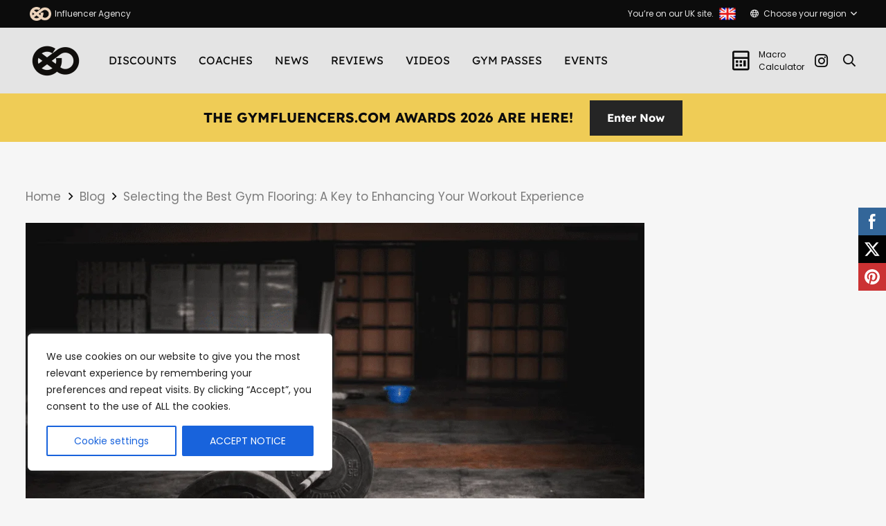

--- FILE ---
content_type: text/html; charset=UTF-8
request_url: https://gymfluencers.com/how-to-select-the-best-gym-flooring/
body_size: 35348
content:
<!DOCTYPE HTML>
<html lang="en-GB" prefix="og: https://ogp.me/ns#">
<head>
	<meta charset="UTF-8">
		<style>img:is([sizes="auto" i], [sizes^="auto," i]) { contain-intrinsic-size: 3000px 1500px }</style>
	
<!-- Search Engine Optimization by Rank Math - https://rankmath.com/ -->
<title>Selecting the Best Gym Flooring: A Key to Enhancing Your Workout Experience - Gymfluencers</title>
<meta name="description" content="When it comes to designing a workout space, the choice of gym flooring often goes overlooked. However, fitness experts agree that the right flooring can"/>
<meta name="robots" content="follow, index, max-snippet:-1, max-video-preview:-1, max-image-preview:large"/>
<link rel="canonical" href="https://gymfluencers.com/how-to-select-the-best-gym-flooring/" />
<meta property="og:locale" content="en_GB" />
<meta property="og:type" content="article" />
<meta property="og:title" content="Selecting the Best Gym Flooring: A Key to Enhancing Your Workout Experience - Gymfluencers" />
<meta property="og:description" content="When it comes to designing a workout space, the choice of gym flooring often goes overlooked. However, fitness experts agree that the right flooring can" />
<meta property="og:url" content="https://gymfluencers.com/how-to-select-the-best-gym-flooring/" />
<meta property="og:site_name" content="Gymfluencers" />
<meta property="article:publisher" content="https://www.facebook.com/Gymfluencers" />
<meta property="article:tag" content="best gym flooring" />
<meta property="article:tag" content="enhancing your gym flooring experience" />
<meta property="article:tag" content="gym floor considerations" />
<meta property="article:section" content="Blog" />
<meta property="og:updated_time" content="2023-05-20T17:45:14+01:00" />
<meta property="og:image" content="https://gymfluencers.com/wp-content/uploads/2023/05/Screenshot-2023-05-20-at-15.50.15.png" />
<meta property="og:image:secure_url" content="https://gymfluencers.com/wp-content/uploads/2023/05/Screenshot-2023-05-20-at-15.50.15.png" />
<meta property="og:image:width" content="1115" />
<meta property="og:image:height" content="723" />
<meta property="og:image:alt" content="gym floor" />
<meta property="og:image:type" content="image/png" />
<meta property="article:published_time" content="2023-05-20T15:43:58+01:00" />
<meta property="article:modified_time" content="2023-05-20T17:45:14+01:00" />
<meta name="twitter:card" content="summary_large_image" />
<meta name="twitter:title" content="Selecting the Best Gym Flooring: A Key to Enhancing Your Workout Experience - Gymfluencers" />
<meta name="twitter:description" content="When it comes to designing a workout space, the choice of gym flooring often goes overlooked. However, fitness experts agree that the right flooring can" />
<meta name="twitter:site" content="@Gymfluencers1" />
<meta name="twitter:creator" content="@Gymfluencers1" />
<meta name="twitter:image" content="https://gymfluencers.com/wp-content/uploads/2023/05/Screenshot-2023-05-20-at-15.50.15.png" />
<meta name="twitter:label1" content="Written by" />
<meta name="twitter:data1" content="Matthew lyiola" />
<meta name="twitter:label2" content="Time to read" />
<meta name="twitter:data2" content="2 minutes" />
<script type="application/ld+json" class="rank-math-schema">{"@context":"https://schema.org","@graph":[{"@type":["ExerciseGym","Organization"],"@id":"https://gymfluencers.com/#organization","name":"Gymfluencers","url":"https://gymfluencers.com","sameAs":["https://www.facebook.com/Gymfluencers","https://twitter.com/Gymfluencers1"],"logo":{"@type":"ImageObject","@id":"https://gymfluencers.com/#logo","url":"https://gymfluencers.com/wp-content/uploads/2022/09/Design_1.png","contentUrl":"https://gymfluencers.com/wp-content/uploads/2022/09/Design_1.png","caption":"Gymfluencers","inLanguage":"en-GB","width":"1924","height":"1924"},"openingHours":["Monday,Tuesday,Wednesday,Thursday,Friday,Saturday,Sunday 09:00-17:00"],"image":{"@id":"https://gymfluencers.com/#logo"}},{"@type":"WebSite","@id":"https://gymfluencers.com/#website","url":"https://gymfluencers.com","name":"Gymfluencers","publisher":{"@id":"https://gymfluencers.com/#organization"},"inLanguage":"en-GB"},{"@type":"ImageObject","@id":"https://gymfluencers.com/wp-content/uploads/2023/05/Screenshot-2023-05-20-at-15.50.15.png","url":"https://gymfluencers.com/wp-content/uploads/2023/05/Screenshot-2023-05-20-at-15.50.15.png","width":"1115","height":"723","caption":"gym floor","inLanguage":"en-GB"},{"@type":"WebPage","@id":"https://gymfluencers.com/how-to-select-the-best-gym-flooring/#webpage","url":"https://gymfluencers.com/how-to-select-the-best-gym-flooring/","name":"Selecting the Best Gym Flooring: A Key to Enhancing Your Workout Experience - Gymfluencers","datePublished":"2023-05-20T15:43:58+01:00","dateModified":"2023-05-20T17:45:14+01:00","isPartOf":{"@id":"https://gymfluencers.com/#website"},"primaryImageOfPage":{"@id":"https://gymfluencers.com/wp-content/uploads/2023/05/Screenshot-2023-05-20-at-15.50.15.png"},"inLanguage":"en-GB"},{"@type":"Person","@id":"https://gymfluencers.com/author/matthewlyiola/","name":"Matthew lyiola","url":"https://gymfluencers.com/author/matthewlyiola/","image":{"@type":"ImageObject","@id":"https://secure.gravatar.com/avatar/2389fcb2655077a0cd4d8861b653797cb4fef5abb2093a1bba0728087913ba89?s=96&amp;d=mm&amp;r=g","url":"https://secure.gravatar.com/avatar/2389fcb2655077a0cd4d8861b653797cb4fef5abb2093a1bba0728087913ba89?s=96&amp;d=mm&amp;r=g","caption":"Matthew lyiola","inLanguage":"en-GB"},"worksFor":{"@id":"https://gymfluencers.com/#organization"}},{"@type":"BlogPosting","headline":"Selecting the Best Gym Flooring: A Key to Enhancing Your Workout Experience - Gymfluencers","keywords":"gym floor","datePublished":"2023-05-20T15:43:58+01:00","dateModified":"2023-05-20T17:45:14+01:00","articleSection":"Blog","author":{"@id":"https://gymfluencers.com/author/matthewlyiola/","name":"Matthew lyiola"},"publisher":{"@id":"https://gymfluencers.com/#organization"},"description":"When it comes to designing a workout space, the choice of gym flooring often goes overlooked. However, fitness experts agree that the right flooring can","name":"Selecting the Best Gym Flooring: A Key to Enhancing Your Workout Experience - Gymfluencers","@id":"https://gymfluencers.com/how-to-select-the-best-gym-flooring/#richSnippet","isPartOf":{"@id":"https://gymfluencers.com/how-to-select-the-best-gym-flooring/#webpage"},"image":{"@id":"https://gymfluencers.com/wp-content/uploads/2023/05/Screenshot-2023-05-20-at-15.50.15.png"},"inLanguage":"en-GB","mainEntityOfPage":{"@id":"https://gymfluencers.com/how-to-select-the-best-gym-flooring/#webpage"}}]}</script>
<!-- /Rank Math WordPress SEO plugin -->

<link rel='dns-prefetch' href='//maps.googleapis.com' />
<meta name="viewport" content="width=device-width, initial-scale=1">
<meta name="SKYPE_TOOLBAR" content="SKYPE_TOOLBAR_PARSER_COMPATIBLE">
<meta name="theme-color" content="#2b2b2b">
		<!-- This site uses the Google Analytics by MonsterInsights plugin v9.11.1 - Using Analytics tracking - https://www.monsterinsights.com/ -->
							<script src="//www.googletagmanager.com/gtag/js?id=G-6HM7FNSKY6"  data-cfasync="false" data-wpfc-render="false" type="text/javascript" async></script>
			<script data-cfasync="false" data-wpfc-render="false" type="text/javascript">
				var mi_version = '9.11.1';
				var mi_track_user = true;
				var mi_no_track_reason = '';
								var MonsterInsightsDefaultLocations = {"page_location":"https:\/\/gymfluencers.com\/how-to-select-the-best-gym-flooring\/"};
								if ( typeof MonsterInsightsPrivacyGuardFilter === 'function' ) {
					var MonsterInsightsLocations = (typeof MonsterInsightsExcludeQuery === 'object') ? MonsterInsightsPrivacyGuardFilter( MonsterInsightsExcludeQuery ) : MonsterInsightsPrivacyGuardFilter( MonsterInsightsDefaultLocations );
				} else {
					var MonsterInsightsLocations = (typeof MonsterInsightsExcludeQuery === 'object') ? MonsterInsightsExcludeQuery : MonsterInsightsDefaultLocations;
				}

								var disableStrs = [
										'ga-disable-G-6HM7FNSKY6',
									];

				/* Function to detect opted out users */
				function __gtagTrackerIsOptedOut() {
					for (var index = 0; index < disableStrs.length; index++) {
						if (document.cookie.indexOf(disableStrs[index] + '=true') > -1) {
							return true;
						}
					}

					return false;
				}

				/* Disable tracking if the opt-out cookie exists. */
				if (__gtagTrackerIsOptedOut()) {
					for (var index = 0; index < disableStrs.length; index++) {
						window[disableStrs[index]] = true;
					}
				}

				/* Opt-out function */
				function __gtagTrackerOptout() {
					for (var index = 0; index < disableStrs.length; index++) {
						document.cookie = disableStrs[index] + '=true; expires=Thu, 31 Dec 2099 23:59:59 UTC; path=/';
						window[disableStrs[index]] = true;
					}
				}

				if ('undefined' === typeof gaOptout) {
					function gaOptout() {
						__gtagTrackerOptout();
					}
				}
								window.dataLayer = window.dataLayer || [];

				window.MonsterInsightsDualTracker = {
					helpers: {},
					trackers: {},
				};
				if (mi_track_user) {
					function __gtagDataLayer() {
						dataLayer.push(arguments);
					}

					function __gtagTracker(type, name, parameters) {
						if (!parameters) {
							parameters = {};
						}

						if (parameters.send_to) {
							__gtagDataLayer.apply(null, arguments);
							return;
						}

						if (type === 'event') {
														parameters.send_to = monsterinsights_frontend.v4_id;
							var hookName = name;
							if (typeof parameters['event_category'] !== 'undefined') {
								hookName = parameters['event_category'] + ':' + name;
							}

							if (typeof MonsterInsightsDualTracker.trackers[hookName] !== 'undefined') {
								MonsterInsightsDualTracker.trackers[hookName](parameters);
							} else {
								__gtagDataLayer('event', name, parameters);
							}
							
						} else {
							__gtagDataLayer.apply(null, arguments);
						}
					}

					__gtagTracker('js', new Date());
					__gtagTracker('set', {
						'developer_id.dZGIzZG': true,
											});
					if ( MonsterInsightsLocations.page_location ) {
						__gtagTracker('set', MonsterInsightsLocations);
					}
										__gtagTracker('config', 'G-6HM7FNSKY6', {"forceSSL":"true","link_attribution":"true"} );
										window.gtag = __gtagTracker;										(function () {
						/* https://developers.google.com/analytics/devguides/collection/analyticsjs/ */
						/* ga and __gaTracker compatibility shim. */
						var noopfn = function () {
							return null;
						};
						var newtracker = function () {
							return new Tracker();
						};
						var Tracker = function () {
							return null;
						};
						var p = Tracker.prototype;
						p.get = noopfn;
						p.set = noopfn;
						p.send = function () {
							var args = Array.prototype.slice.call(arguments);
							args.unshift('send');
							__gaTracker.apply(null, args);
						};
						var __gaTracker = function () {
							var len = arguments.length;
							if (len === 0) {
								return;
							}
							var f = arguments[len - 1];
							if (typeof f !== 'object' || f === null || typeof f.hitCallback !== 'function') {
								if ('send' === arguments[0]) {
									var hitConverted, hitObject = false, action;
									if ('event' === arguments[1]) {
										if ('undefined' !== typeof arguments[3]) {
											hitObject = {
												'eventAction': arguments[3],
												'eventCategory': arguments[2],
												'eventLabel': arguments[4],
												'value': arguments[5] ? arguments[5] : 1,
											}
										}
									}
									if ('pageview' === arguments[1]) {
										if ('undefined' !== typeof arguments[2]) {
											hitObject = {
												'eventAction': 'page_view',
												'page_path': arguments[2],
											}
										}
									}
									if (typeof arguments[2] === 'object') {
										hitObject = arguments[2];
									}
									if (typeof arguments[5] === 'object') {
										Object.assign(hitObject, arguments[5]);
									}
									if ('undefined' !== typeof arguments[1].hitType) {
										hitObject = arguments[1];
										if ('pageview' === hitObject.hitType) {
											hitObject.eventAction = 'page_view';
										}
									}
									if (hitObject) {
										action = 'timing' === arguments[1].hitType ? 'timing_complete' : hitObject.eventAction;
										hitConverted = mapArgs(hitObject);
										__gtagTracker('event', action, hitConverted);
									}
								}
								return;
							}

							function mapArgs(args) {
								var arg, hit = {};
								var gaMap = {
									'eventCategory': 'event_category',
									'eventAction': 'event_action',
									'eventLabel': 'event_label',
									'eventValue': 'event_value',
									'nonInteraction': 'non_interaction',
									'timingCategory': 'event_category',
									'timingVar': 'name',
									'timingValue': 'value',
									'timingLabel': 'event_label',
									'page': 'page_path',
									'location': 'page_location',
									'title': 'page_title',
									'referrer' : 'page_referrer',
								};
								for (arg in args) {
																		if (!(!args.hasOwnProperty(arg) || !gaMap.hasOwnProperty(arg))) {
										hit[gaMap[arg]] = args[arg];
									} else {
										hit[arg] = args[arg];
									}
								}
								return hit;
							}

							try {
								f.hitCallback();
							} catch (ex) {
							}
						};
						__gaTracker.create = newtracker;
						__gaTracker.getByName = newtracker;
						__gaTracker.getAll = function () {
							return [];
						};
						__gaTracker.remove = noopfn;
						__gaTracker.loaded = true;
						window['__gaTracker'] = __gaTracker;
					})();
									} else {
										console.log("");
					(function () {
						function __gtagTracker() {
							return null;
						}

						window['__gtagTracker'] = __gtagTracker;
						window['gtag'] = __gtagTracker;
					})();
									}
			</script>
							<!-- / Google Analytics by MonsterInsights -->
		<script type="text/javascript">
/* <![CDATA[ */
window._wpemojiSettings = {"baseUrl":"https:\/\/s.w.org\/images\/core\/emoji\/16.0.1\/72x72\/","ext":".png","svgUrl":"https:\/\/s.w.org\/images\/core\/emoji\/16.0.1\/svg\/","svgExt":".svg","source":{"concatemoji":"https:\/\/gymfluencers.com\/wp-includes\/js\/wp-emoji-release.min.js?ver=6.8.3"}};
/*! This file is auto-generated */
!function(s,n){var o,i,e;function c(e){try{var t={supportTests:e,timestamp:(new Date).valueOf()};sessionStorage.setItem(o,JSON.stringify(t))}catch(e){}}function p(e,t,n){e.clearRect(0,0,e.canvas.width,e.canvas.height),e.fillText(t,0,0);var t=new Uint32Array(e.getImageData(0,0,e.canvas.width,e.canvas.height).data),a=(e.clearRect(0,0,e.canvas.width,e.canvas.height),e.fillText(n,0,0),new Uint32Array(e.getImageData(0,0,e.canvas.width,e.canvas.height).data));return t.every(function(e,t){return e===a[t]})}function u(e,t){e.clearRect(0,0,e.canvas.width,e.canvas.height),e.fillText(t,0,0);for(var n=e.getImageData(16,16,1,1),a=0;a<n.data.length;a++)if(0!==n.data[a])return!1;return!0}function f(e,t,n,a){switch(t){case"flag":return n(e,"\ud83c\udff3\ufe0f\u200d\u26a7\ufe0f","\ud83c\udff3\ufe0f\u200b\u26a7\ufe0f")?!1:!n(e,"\ud83c\udde8\ud83c\uddf6","\ud83c\udde8\u200b\ud83c\uddf6")&&!n(e,"\ud83c\udff4\udb40\udc67\udb40\udc62\udb40\udc65\udb40\udc6e\udb40\udc67\udb40\udc7f","\ud83c\udff4\u200b\udb40\udc67\u200b\udb40\udc62\u200b\udb40\udc65\u200b\udb40\udc6e\u200b\udb40\udc67\u200b\udb40\udc7f");case"emoji":return!a(e,"\ud83e\udedf")}return!1}function g(e,t,n,a){var r="undefined"!=typeof WorkerGlobalScope&&self instanceof WorkerGlobalScope?new OffscreenCanvas(300,150):s.createElement("canvas"),o=r.getContext("2d",{willReadFrequently:!0}),i=(o.textBaseline="top",o.font="600 32px Arial",{});return e.forEach(function(e){i[e]=t(o,e,n,a)}),i}function t(e){var t=s.createElement("script");t.src=e,t.defer=!0,s.head.appendChild(t)}"undefined"!=typeof Promise&&(o="wpEmojiSettingsSupports",i=["flag","emoji"],n.supports={everything:!0,everythingExceptFlag:!0},e=new Promise(function(e){s.addEventListener("DOMContentLoaded",e,{once:!0})}),new Promise(function(t){var n=function(){try{var e=JSON.parse(sessionStorage.getItem(o));if("object"==typeof e&&"number"==typeof e.timestamp&&(new Date).valueOf()<e.timestamp+604800&&"object"==typeof e.supportTests)return e.supportTests}catch(e){}return null}();if(!n){if("undefined"!=typeof Worker&&"undefined"!=typeof OffscreenCanvas&&"undefined"!=typeof URL&&URL.createObjectURL&&"undefined"!=typeof Blob)try{var e="postMessage("+g.toString()+"("+[JSON.stringify(i),f.toString(),p.toString(),u.toString()].join(",")+"));",a=new Blob([e],{type:"text/javascript"}),r=new Worker(URL.createObjectURL(a),{name:"wpTestEmojiSupports"});return void(r.onmessage=function(e){c(n=e.data),r.terminate(),t(n)})}catch(e){}c(n=g(i,f,p,u))}t(n)}).then(function(e){for(var t in e)n.supports[t]=e[t],n.supports.everything=n.supports.everything&&n.supports[t],"flag"!==t&&(n.supports.everythingExceptFlag=n.supports.everythingExceptFlag&&n.supports[t]);n.supports.everythingExceptFlag=n.supports.everythingExceptFlag&&!n.supports.flag,n.DOMReady=!1,n.readyCallback=function(){n.DOMReady=!0}}).then(function(){return e}).then(function(){var e;n.supports.everything||(n.readyCallback(),(e=n.source||{}).concatemoji?t(e.concatemoji):e.wpemoji&&e.twemoji&&(t(e.twemoji),t(e.wpemoji)))}))}((window,document),window._wpemojiSettings);
/* ]]> */
</script>

<style id='wp-emoji-styles-inline-css' type='text/css'>

	img.wp-smiley, img.emoji {
		display: inline !important;
		border: none !important;
		box-shadow: none !important;
		height: 1em !important;
		width: 1em !important;
		margin: 0 0.07em !important;
		vertical-align: -0.1em !important;
		background: none !important;
		padding: 0 !important;
	}
</style>
<link rel='stylesheet' id='wp-block-library-css' href='https://gymfluencers.com/wp-includes/css/dist/block-library/style.min.css?ver=6.8.3' type='text/css' media='all' />
<style id='classic-theme-styles-inline-css' type='text/css'>
/*! This file is auto-generated */
.wp-block-button__link{color:#fff;background-color:#32373c;border-radius:9999px;box-shadow:none;text-decoration:none;padding:calc(.667em + 2px) calc(1.333em + 2px);font-size:1.125em}.wp-block-file__button{background:#32373c;color:#fff;text-decoration:none}
</style>
<style id='ctc-term-title-style-inline-css' type='text/css'>
.ctc-block-controls-dropdown .components-base-control__field{margin:0 !important}

</style>
<style id='ctc-copy-button-style-inline-css' type='text/css'>
.wp-block-ctc-copy-button{font-size:14px;line-height:normal;padding:8px 16px;border-width:1px;border-style:solid;border-color:inherit;border-radius:4px;cursor:pointer;display:inline-block}.ctc-copy-button-textarea{display:none !important}
</style>
<style id='ctc-copy-icon-style-inline-css' type='text/css'>
.wp-block-ctc-copy-icon .ctc-block-copy-icon{background:rgba(0,0,0,0);padding:0;margin:0;position:relative;cursor:pointer}.wp-block-ctc-copy-icon .ctc-block-copy-icon .check-icon{display:none}.wp-block-ctc-copy-icon .ctc-block-copy-icon svg{height:1em;width:1em}.wp-block-ctc-copy-icon .ctc-block-copy-icon::after{position:absolute;content:attr(aria-label);padding:.5em .75em;right:100%;color:#fff;background:#24292f;font-size:11px;border-radius:6px;line-height:1;right:100%;bottom:50%;margin-right:6px;-webkit-transform:translateY(50%);transform:translateY(50%)}.wp-block-ctc-copy-icon .ctc-block-copy-icon::before{content:"";top:50%;bottom:50%;left:-7px;margin-top:-6px;border:6px solid rgba(0,0,0,0);border-left-color:#24292f;position:absolute}.wp-block-ctc-copy-icon .ctc-block-copy-icon::after,.wp-block-ctc-copy-icon .ctc-block-copy-icon::before{opacity:0;visibility:hidden;-webkit-transition:opacity .2s ease-in-out,visibility .2s ease-in-out;transition:opacity .2s ease-in-out,visibility .2s ease-in-out}.wp-block-ctc-copy-icon .ctc-block-copy-icon.copied::after,.wp-block-ctc-copy-icon .ctc-block-copy-icon.copied::before{opacity:1;visibility:visible;-webkit-transition:opacity .2s ease-in-out,visibility .2s ease-in-out;transition:opacity .2s ease-in-out,visibility .2s ease-in-out}.wp-block-ctc-copy-icon .ctc-block-copy-icon.copied .check-icon{display:inline-block}.wp-block-ctc-copy-icon .ctc-block-copy-icon.copied .copy-icon{display:none !important}.ctc-copy-icon-textarea{display:none !important}
</style>
<style id='ctc-social-share-style-inline-css' type='text/css'>
.wp-block-ctc-social-share{display:-webkit-box;display:-ms-flexbox;display:flex;-webkit-box-align:center;-ms-flex-align:center;align-items:center;gap:8px}.wp-block-ctc-social-share svg{height:16px;width:16px}.wp-block-ctc-social-share a{display:-webkit-inline-box;display:-ms-inline-flexbox;display:inline-flex}.wp-block-ctc-social-share a:focus{outline:none}
</style>
<style id='global-styles-inline-css' type='text/css'>
:root{--wp--preset--aspect-ratio--square: 1;--wp--preset--aspect-ratio--4-3: 4/3;--wp--preset--aspect-ratio--3-4: 3/4;--wp--preset--aspect-ratio--3-2: 3/2;--wp--preset--aspect-ratio--2-3: 2/3;--wp--preset--aspect-ratio--16-9: 16/9;--wp--preset--aspect-ratio--9-16: 9/16;--wp--preset--color--black: #000000;--wp--preset--color--cyan-bluish-gray: #abb8c3;--wp--preset--color--white: #ffffff;--wp--preset--color--pale-pink: #f78da7;--wp--preset--color--vivid-red: #cf2e2e;--wp--preset--color--luminous-vivid-orange: #ff6900;--wp--preset--color--luminous-vivid-amber: #fcb900;--wp--preset--color--light-green-cyan: #7bdcb5;--wp--preset--color--vivid-green-cyan: #00d084;--wp--preset--color--pale-cyan-blue: #8ed1fc;--wp--preset--color--vivid-cyan-blue: #0693e3;--wp--preset--color--vivid-purple: #9b51e0;--wp--preset--gradient--vivid-cyan-blue-to-vivid-purple: linear-gradient(135deg,rgba(6,147,227,1) 0%,rgb(155,81,224) 100%);--wp--preset--gradient--light-green-cyan-to-vivid-green-cyan: linear-gradient(135deg,rgb(122,220,180) 0%,rgb(0,208,130) 100%);--wp--preset--gradient--luminous-vivid-amber-to-luminous-vivid-orange: linear-gradient(135deg,rgba(252,185,0,1) 0%,rgba(255,105,0,1) 100%);--wp--preset--gradient--luminous-vivid-orange-to-vivid-red: linear-gradient(135deg,rgba(255,105,0,1) 0%,rgb(207,46,46) 100%);--wp--preset--gradient--very-light-gray-to-cyan-bluish-gray: linear-gradient(135deg,rgb(238,238,238) 0%,rgb(169,184,195) 100%);--wp--preset--gradient--cool-to-warm-spectrum: linear-gradient(135deg,rgb(74,234,220) 0%,rgb(151,120,209) 20%,rgb(207,42,186) 40%,rgb(238,44,130) 60%,rgb(251,105,98) 80%,rgb(254,248,76) 100%);--wp--preset--gradient--blush-light-purple: linear-gradient(135deg,rgb(255,206,236) 0%,rgb(152,150,240) 100%);--wp--preset--gradient--blush-bordeaux: linear-gradient(135deg,rgb(254,205,165) 0%,rgb(254,45,45) 50%,rgb(107,0,62) 100%);--wp--preset--gradient--luminous-dusk: linear-gradient(135deg,rgb(255,203,112) 0%,rgb(199,81,192) 50%,rgb(65,88,208) 100%);--wp--preset--gradient--pale-ocean: linear-gradient(135deg,rgb(255,245,203) 0%,rgb(182,227,212) 50%,rgb(51,167,181) 100%);--wp--preset--gradient--electric-grass: linear-gradient(135deg,rgb(202,248,128) 0%,rgb(113,206,126) 100%);--wp--preset--gradient--midnight: linear-gradient(135deg,rgb(2,3,129) 0%,rgb(40,116,252) 100%);--wp--preset--font-size--small: 13px;--wp--preset--font-size--medium: 20px;--wp--preset--font-size--large: 36px;--wp--preset--font-size--x-large: 42px;--wp--preset--spacing--20: 0.44rem;--wp--preset--spacing--30: 0.67rem;--wp--preset--spacing--40: 1rem;--wp--preset--spacing--50: 1.5rem;--wp--preset--spacing--60: 2.25rem;--wp--preset--spacing--70: 3.38rem;--wp--preset--spacing--80: 5.06rem;--wp--preset--shadow--natural: 6px 6px 9px rgba(0, 0, 0, 0.2);--wp--preset--shadow--deep: 12px 12px 50px rgba(0, 0, 0, 0.4);--wp--preset--shadow--sharp: 6px 6px 0px rgba(0, 0, 0, 0.2);--wp--preset--shadow--outlined: 6px 6px 0px -3px rgba(255, 255, 255, 1), 6px 6px rgba(0, 0, 0, 1);--wp--preset--shadow--crisp: 6px 6px 0px rgba(0, 0, 0, 1);}:where(.is-layout-flex){gap: 0.5em;}:where(.is-layout-grid){gap: 0.5em;}body .is-layout-flex{display: flex;}.is-layout-flex{flex-wrap: wrap;align-items: center;}.is-layout-flex > :is(*, div){margin: 0;}body .is-layout-grid{display: grid;}.is-layout-grid > :is(*, div){margin: 0;}:where(.wp-block-columns.is-layout-flex){gap: 2em;}:where(.wp-block-columns.is-layout-grid){gap: 2em;}:where(.wp-block-post-template.is-layout-flex){gap: 1.25em;}:where(.wp-block-post-template.is-layout-grid){gap: 1.25em;}.has-black-color{color: var(--wp--preset--color--black) !important;}.has-cyan-bluish-gray-color{color: var(--wp--preset--color--cyan-bluish-gray) !important;}.has-white-color{color: var(--wp--preset--color--white) !important;}.has-pale-pink-color{color: var(--wp--preset--color--pale-pink) !important;}.has-vivid-red-color{color: var(--wp--preset--color--vivid-red) !important;}.has-luminous-vivid-orange-color{color: var(--wp--preset--color--luminous-vivid-orange) !important;}.has-luminous-vivid-amber-color{color: var(--wp--preset--color--luminous-vivid-amber) !important;}.has-light-green-cyan-color{color: var(--wp--preset--color--light-green-cyan) !important;}.has-vivid-green-cyan-color{color: var(--wp--preset--color--vivid-green-cyan) !important;}.has-pale-cyan-blue-color{color: var(--wp--preset--color--pale-cyan-blue) !important;}.has-vivid-cyan-blue-color{color: var(--wp--preset--color--vivid-cyan-blue) !important;}.has-vivid-purple-color{color: var(--wp--preset--color--vivid-purple) !important;}.has-black-background-color{background-color: var(--wp--preset--color--black) !important;}.has-cyan-bluish-gray-background-color{background-color: var(--wp--preset--color--cyan-bluish-gray) !important;}.has-white-background-color{background-color: var(--wp--preset--color--white) !important;}.has-pale-pink-background-color{background-color: var(--wp--preset--color--pale-pink) !important;}.has-vivid-red-background-color{background-color: var(--wp--preset--color--vivid-red) !important;}.has-luminous-vivid-orange-background-color{background-color: var(--wp--preset--color--luminous-vivid-orange) !important;}.has-luminous-vivid-amber-background-color{background-color: var(--wp--preset--color--luminous-vivid-amber) !important;}.has-light-green-cyan-background-color{background-color: var(--wp--preset--color--light-green-cyan) !important;}.has-vivid-green-cyan-background-color{background-color: var(--wp--preset--color--vivid-green-cyan) !important;}.has-pale-cyan-blue-background-color{background-color: var(--wp--preset--color--pale-cyan-blue) !important;}.has-vivid-cyan-blue-background-color{background-color: var(--wp--preset--color--vivid-cyan-blue) !important;}.has-vivid-purple-background-color{background-color: var(--wp--preset--color--vivid-purple) !important;}.has-black-border-color{border-color: var(--wp--preset--color--black) !important;}.has-cyan-bluish-gray-border-color{border-color: var(--wp--preset--color--cyan-bluish-gray) !important;}.has-white-border-color{border-color: var(--wp--preset--color--white) !important;}.has-pale-pink-border-color{border-color: var(--wp--preset--color--pale-pink) !important;}.has-vivid-red-border-color{border-color: var(--wp--preset--color--vivid-red) !important;}.has-luminous-vivid-orange-border-color{border-color: var(--wp--preset--color--luminous-vivid-orange) !important;}.has-luminous-vivid-amber-border-color{border-color: var(--wp--preset--color--luminous-vivid-amber) !important;}.has-light-green-cyan-border-color{border-color: var(--wp--preset--color--light-green-cyan) !important;}.has-vivid-green-cyan-border-color{border-color: var(--wp--preset--color--vivid-green-cyan) !important;}.has-pale-cyan-blue-border-color{border-color: var(--wp--preset--color--pale-cyan-blue) !important;}.has-vivid-cyan-blue-border-color{border-color: var(--wp--preset--color--vivid-cyan-blue) !important;}.has-vivid-purple-border-color{border-color: var(--wp--preset--color--vivid-purple) !important;}.has-vivid-cyan-blue-to-vivid-purple-gradient-background{background: var(--wp--preset--gradient--vivid-cyan-blue-to-vivid-purple) !important;}.has-light-green-cyan-to-vivid-green-cyan-gradient-background{background: var(--wp--preset--gradient--light-green-cyan-to-vivid-green-cyan) !important;}.has-luminous-vivid-amber-to-luminous-vivid-orange-gradient-background{background: var(--wp--preset--gradient--luminous-vivid-amber-to-luminous-vivid-orange) !important;}.has-luminous-vivid-orange-to-vivid-red-gradient-background{background: var(--wp--preset--gradient--luminous-vivid-orange-to-vivid-red) !important;}.has-very-light-gray-to-cyan-bluish-gray-gradient-background{background: var(--wp--preset--gradient--very-light-gray-to-cyan-bluish-gray) !important;}.has-cool-to-warm-spectrum-gradient-background{background: var(--wp--preset--gradient--cool-to-warm-spectrum) !important;}.has-blush-light-purple-gradient-background{background: var(--wp--preset--gradient--blush-light-purple) !important;}.has-blush-bordeaux-gradient-background{background: var(--wp--preset--gradient--blush-bordeaux) !important;}.has-luminous-dusk-gradient-background{background: var(--wp--preset--gradient--luminous-dusk) !important;}.has-pale-ocean-gradient-background{background: var(--wp--preset--gradient--pale-ocean) !important;}.has-electric-grass-gradient-background{background: var(--wp--preset--gradient--electric-grass) !important;}.has-midnight-gradient-background{background: var(--wp--preset--gradient--midnight) !important;}.has-small-font-size{font-size: var(--wp--preset--font-size--small) !important;}.has-medium-font-size{font-size: var(--wp--preset--font-size--medium) !important;}.has-large-font-size{font-size: var(--wp--preset--font-size--large) !important;}.has-x-large-font-size{font-size: var(--wp--preset--font-size--x-large) !important;}
:where(.wp-block-post-template.is-layout-flex){gap: 1.25em;}:where(.wp-block-post-template.is-layout-grid){gap: 1.25em;}
:where(.wp-block-columns.is-layout-flex){gap: 2em;}:where(.wp-block-columns.is-layout-grid){gap: 2em;}
:root :where(.wp-block-pullquote){font-size: 1.5em;line-height: 1.6;}
</style>
<link rel='stylesheet' id='jquery-macro-ui-css' href='https://gymfluencers.com/wp-content/plugins/macro-tool/public/css/jquery-ui.min.css?ver=615' type='text/css' media='all' />
<link rel='stylesheet' id='macro-tool-css' href='https://gymfluencers.com/wp-content/plugins/macro-tool/public/css/macro.css?91&#038;ver=318' type='text/css' media='all' />
<link rel='stylesheet' id='SFSImainCss-css' href='https://gymfluencers.com/wp-content/plugins/ultimate-social-media-icons/css/sfsi-style.css?ver=2.9.6' type='text/css' media='all' />
<link rel='stylesheet' id='wp-event-manager-google-maps-style-css' href='https://gymfluencers.com/wp-content/plugins/wp-event-manager-google-maps/assets/css/frontend.min.css?ver=6.8.3' type='text/css' media='all' />
<link rel='stylesheet' id='wp-event-manager-frontend-css' href='https://gymfluencers.com/wp-content/plugins/wp-event-manager/assets/css/frontend.min.css?ver=6.8.3' type='text/css' media='all' />
<link rel='stylesheet' id='wp-event-manager-jquery-ui-css-css' href='https://gymfluencers.com/wp-content/plugins/wp-event-manager/assets/js/jquery-ui/jquery-ui.css?ver=6.8.3' type='text/css' media='all' />
<link rel='stylesheet' id='wp-event-manager-jquery-timepicker-css-css' href='https://gymfluencers.com/wp-content/plugins/wp-event-manager/assets/js/jquery-timepicker/jquery.timepicker.min.css?ver=6.8.3' type='text/css' media='all' />
<link rel='stylesheet' id='wp-event-manager-grid-style-css' href='https://gymfluencers.com/wp-content/plugins/wp-event-manager/assets/css/wpem-grid.min.css?ver=6.8.3' type='text/css' media='all' />
<link rel='stylesheet' id='wp-event-manager-font-style-css' href='https://gymfluencers.com/wp-content/plugins/wp-event-manager/assets/fonts/style.css?ver=6.8.3' type='text/css' media='all' />
<link rel='stylesheet' id='copy-the-code-css' href='https://gymfluencers.com/wp-content/plugins/copy-the-code/assets/css/copy-the-code.css?ver=4.1.1' type='text/css' media='all' />
<link rel='stylesheet' id='ctc-copy-inline-css' href='https://gymfluencers.com/wp-content/plugins/copy-the-code/assets/css/copy-inline.css?ver=4.1.1' type='text/css' media='all' />
<link rel='stylesheet' id='extensive-vc-main-style-css' href='https://gymfluencers.com/wp-content/plugins/extensive-vc-addon/assets/css/main.min.css?ver=6.8.3' type='text/css' media='all' />
<link rel='stylesheet' id='grw-public-main-css-css' href='https://gymfluencers.com/wp-content/plugins/widget-google-reviews/assets/css/public-main.css?ver=6.7' type='text/css' media='all' />
<link rel='stylesheet' id='us-theme-css' href='https://gymfluencers.com/wp-content/uploads/us-assets/gymfluencers.com.css?ver=4ab3db68' type='text/css' media='all' />
<link rel='stylesheet' id='theme-style-css' href='https://gymfluencers.com/wp-content/themes/gymfluencers/style.css?ver=7.13' type='text/css' media='all' />
<script type="text/javascript" id="cookie-law-info-js-extra">
/* <![CDATA[ */
var _ckyConfig = {"_ipData":[],"_assetsURL":"https:\/\/gymfluencers.com\/wp-content\/plugins\/cookie-law-info\/lite\/frontend\/images\/","_publicURL":"https:\/\/gymfluencers.com","_expiry":"365","_categories":[{"name":"Necessary","slug":"necessary","isNecessary":true,"ccpaDoNotSell":true,"cookies":[{"cookieID":"viewed_cookie_policy","domain":"","provider":""},{"cookieID":"cookielawinfo-checkbox-necessary","domain":"","provider":""},{"cookieID":"cookielawinfo-checbox-functional","domain":"","provider":""},{"cookieID":"cookielawinfo-checkbox-performance","domain":"","provider":""},{"cookieID":"cookielawinfo-checbox-analytics","domain":"","provider":""},{"cookieID":"cookielawinfo-checbox-others","domain":"","provider":""}],"active":true,"defaultConsent":{"gdpr":true,"ccpa":true}},{"name":"Functional","slug":"functional","isNecessary":false,"ccpaDoNotSell":true,"cookies":[],"active":true,"defaultConsent":{"gdpr":false,"ccpa":false}},{"name":"Performance","slug":"performance","isNecessary":false,"ccpaDoNotSell":true,"cookies":[],"active":true,"defaultConsent":{"gdpr":false,"ccpa":false}},{"name":"Analytics","slug":"analytics","isNecessary":false,"ccpaDoNotSell":true,"cookies":[],"active":true,"defaultConsent":{"gdpr":false,"ccpa":false}},{"name":"Advertisement","slug":"advertisement","isNecessary":false,"ccpaDoNotSell":true,"cookies":[],"active":true,"defaultConsent":{"gdpr":false,"ccpa":false}},{"name":"Others","slug":"others","isNecessary":false,"ccpaDoNotSell":true,"cookies":[],"active":true,"defaultConsent":{"gdpr":false,"ccpa":false}}],"_activeLaw":"gdpr","_rootDomain":"","_block":"1","_showBanner":"1","_bannerConfig":{"settings":{"type":"box","preferenceCenterType":"popup","position":"bottom-left","applicableLaw":"gdpr"},"behaviours":{"reloadBannerOnAccept":false,"loadAnalyticsByDefault":false,"animations":{"onLoad":"animate","onHide":"sticky"}},"config":{"revisitConsent":{"status":false,"tag":"revisit-consent","position":"bottom-right","meta":{"url":"#"},"styles":{"background-color":"#0056a7"},"elements":{"title":{"type":"text","tag":"revisit-consent-title","status":true,"styles":{"color":"#0056a7"}}}},"preferenceCenter":{"toggle":{"status":true,"tag":"detail-category-toggle","type":"toggle","states":{"active":{"styles":{"background-color":"#1863DC"}},"inactive":{"styles":{"background-color":"#D0D5D2"}}}}},"categoryPreview":{"status":false,"toggle":{"status":true,"tag":"detail-category-preview-toggle","type":"toggle","states":{"active":{"styles":{"background-color":"#1863DC"}},"inactive":{"styles":{"background-color":"#D0D5D2"}}}}},"videoPlaceholder":{"status":true,"styles":{"background-color":"#000000","border-color":"#000000","color":"#ffffff"}},"readMore":{"status":false,"tag":"readmore-button","type":"link","meta":{"noFollow":true,"newTab":true},"styles":{"color":"#1863dc","background-color":"transparent","border-color":"transparent"}},"showMore":{"status":true,"tag":"show-desc-button","type":"button","styles":{"color":"#1863DC"}},"showLess":{"status":true,"tag":"hide-desc-button","type":"button","styles":{"color":"#1863DC"}},"alwaysActive":{"status":true,"tag":"always-active","styles":{"color":"#008000"}},"manualLinks":{"status":true,"tag":"manual-links","type":"link","styles":{"color":"#1863DC"}},"auditTable":{"status":true},"optOption":{"status":true,"toggle":{"status":true,"tag":"optout-option-toggle","type":"toggle","states":{"active":{"styles":{"background-color":"#1863dc"}},"inactive":{"styles":{"background-color":"#FFFFFF"}}}}}}},"_version":"3.3.9.1","_logConsent":"1","_tags":[{"tag":"accept-button","styles":{"color":"#FFFFFF","background-color":"#1863dc","border-color":"#1863dc"}},{"tag":"reject-button","styles":{"color":"#1863dc","background-color":"transparent","border-color":"#1863dc"}},{"tag":"settings-button","styles":{"color":"#1863dc","background-color":"transparent","border-color":"#1863dc"}},{"tag":"readmore-button","styles":{"color":"#1863dc","background-color":"transparent","border-color":"transparent"}},{"tag":"donotsell-button","styles":{"color":"#1863dc","background-color":"transparent","border-color":"transparent"}},{"tag":"show-desc-button","styles":{"color":"#1863DC"}},{"tag":"hide-desc-button","styles":{"color":"#1863DC"}},{"tag":"cky-always-active","styles":[]},{"tag":"cky-link","styles":[]},{"tag":"accept-button","styles":{"color":"#FFFFFF","background-color":"#1863dc","border-color":"#1863dc"}},{"tag":"revisit-consent","styles":{"background-color":"#0056a7"}}],"_shortCodes":[{"key":"cky_readmore","content":"<a href=\"https:\/\/gymfluencers.com\/privacy-policy-2\/\" class=\"cky-policy\" aria-label=\"Read More\" target=\"_blank\" rel=\"noopener\" data-cky-tag=\"readmore-button\">Read More<\/a>","tag":"readmore-button","status":false,"attributes":{"rel":"nofollow","target":"_blank"}},{"key":"cky_show_desc","content":"<button class=\"cky-show-desc-btn\" data-cky-tag=\"show-desc-button\" aria-label=\"Show more\">Show more<\/button>","tag":"show-desc-button","status":true,"attributes":[]},{"key":"cky_hide_desc","content":"<button class=\"cky-show-desc-btn\" data-cky-tag=\"hide-desc-button\" aria-label=\"Show less\">Show less<\/button>","tag":"hide-desc-button","status":true,"attributes":[]},{"key":"cky_optout_show_desc","content":"[cky_optout_show_desc]","tag":"optout-show-desc-button","status":true,"attributes":[]},{"key":"cky_optout_hide_desc","content":"[cky_optout_hide_desc]","tag":"optout-hide-desc-button","status":true,"attributes":[]},{"key":"cky_category_toggle_label","content":"[cky_{{status}}_category_label] [cky_preference_{{category_slug}}_title]","tag":"","status":true,"attributes":[]},{"key":"cky_enable_category_label","content":"Enable","tag":"","status":true,"attributes":[]},{"key":"cky_disable_category_label","content":"Disable","tag":"","status":true,"attributes":[]},{"key":"cky_video_placeholder","content":"<div class=\"video-placeholder-normal\" data-cky-tag=\"video-placeholder\" id=\"[UNIQUEID]\"><p class=\"video-placeholder-text-normal\" data-cky-tag=\"placeholder-title\">Please accept cookies to access this content<\/p><\/div>","tag":"","status":true,"attributes":[]},{"key":"cky_enable_optout_label","content":"Enable","tag":"","status":true,"attributes":[]},{"key":"cky_disable_optout_label","content":"Disable","tag":"","status":true,"attributes":[]},{"key":"cky_optout_toggle_label","content":"[cky_{{status}}_optout_label] [cky_optout_option_title]","tag":"","status":true,"attributes":[]},{"key":"cky_optout_option_title","content":"Do Not Sell or Share My Personal Information","tag":"","status":true,"attributes":[]},{"key":"cky_optout_close_label","content":"Close","tag":"","status":true,"attributes":[]},{"key":"cky_preference_close_label","content":"Close","tag":"","status":true,"attributes":[]}],"_rtl":"","_language":"en","_providersToBlock":[]};
var _ckyStyles = {"css":".cky-overlay{background: #000000; opacity: 0.4; position: fixed; top: 0; left: 0; width: 100%; height: 100%; z-index: 99999999;}.cky-hide{display: none;}.cky-btn-revisit-wrapper{display: flex; align-items: center; justify-content: center; background: #0056a7; width: 45px; height: 45px; border-radius: 50%; position: fixed; z-index: 999999; cursor: pointer;}.cky-revisit-bottom-left{bottom: 15px; left: 15px;}.cky-revisit-bottom-right{bottom: 15px; right: 15px;}.cky-btn-revisit-wrapper .cky-btn-revisit{display: flex; align-items: center; justify-content: center; background: none; border: none; cursor: pointer; position: relative; margin: 0; padding: 0;}.cky-btn-revisit-wrapper .cky-btn-revisit img{max-width: fit-content; margin: 0; height: 30px; width: 30px;}.cky-revisit-bottom-left:hover::before{content: attr(data-tooltip); position: absolute; background: #4e4b66; color: #ffffff; left: calc(100% + 7px); font-size: 12px; line-height: 16px; width: max-content; padding: 4px 8px; border-radius: 4px;}.cky-revisit-bottom-left:hover::after{position: absolute; content: \"\"; border: 5px solid transparent; left: calc(100% + 2px); border-left-width: 0; border-right-color: #4e4b66;}.cky-revisit-bottom-right:hover::before{content: attr(data-tooltip); position: absolute; background: #4e4b66; color: #ffffff; right: calc(100% + 7px); font-size: 12px; line-height: 16px; width: max-content; padding: 4px 8px; border-radius: 4px;}.cky-revisit-bottom-right:hover::after{position: absolute; content: \"\"; border: 5px solid transparent; right: calc(100% + 2px); border-right-width: 0; border-left-color: #4e4b66;}.cky-revisit-hide{display: none;}.cky-consent-container{position: fixed; width: 440px; box-sizing: border-box; z-index: 9999999; border-radius: 6px;}.cky-consent-container .cky-consent-bar{background: #ffffff; border: 1px solid; padding: 20px 26px; box-shadow: 0 -1px 10px 0 #acabab4d; border-radius: 6px;}.cky-box-bottom-left{bottom: 40px; left: 40px;}.cky-box-bottom-right{bottom: 40px; right: 40px;}.cky-box-top-left{top: 40px; left: 40px;}.cky-box-top-right{top: 40px; right: 40px;}.cky-custom-brand-logo-wrapper .cky-custom-brand-logo{width: 100px; height: auto; margin: 0 0 12px 0;}.cky-notice .cky-title{color: #212121; font-weight: 700; font-size: 18px; line-height: 24px; margin: 0 0 12px 0;}.cky-notice-des *,.cky-preference-content-wrapper *,.cky-accordion-header-des *,.cky-gpc-wrapper .cky-gpc-desc *{font-size: 14px;}.cky-notice-des{color: #212121; font-size: 14px; line-height: 24px; font-weight: 400;}.cky-notice-des img{height: 25px; width: 25px;}.cky-consent-bar .cky-notice-des p,.cky-gpc-wrapper .cky-gpc-desc p,.cky-preference-body-wrapper .cky-preference-content-wrapper p,.cky-accordion-header-wrapper .cky-accordion-header-des p,.cky-cookie-des-table li div:last-child p{color: inherit; margin-top: 0; overflow-wrap: break-word;}.cky-notice-des P:last-child,.cky-preference-content-wrapper p:last-child,.cky-cookie-des-table li div:last-child p:last-child,.cky-gpc-wrapper .cky-gpc-desc p:last-child{margin-bottom: 0;}.cky-notice-des a.cky-policy,.cky-notice-des button.cky-policy{font-size: 14px; color: #1863dc; white-space: nowrap; cursor: pointer; background: transparent; border: 1px solid; text-decoration: underline;}.cky-notice-des button.cky-policy{padding: 0;}.cky-notice-des a.cky-policy:focus-visible,.cky-notice-des button.cky-policy:focus-visible,.cky-preference-content-wrapper .cky-show-desc-btn:focus-visible,.cky-accordion-header .cky-accordion-btn:focus-visible,.cky-preference-header .cky-btn-close:focus-visible,.cky-switch input[type=\"checkbox\"]:focus-visible,.cky-footer-wrapper a:focus-visible,.cky-btn:focus-visible{outline: 2px solid #1863dc; outline-offset: 2px;}.cky-btn:focus:not(:focus-visible),.cky-accordion-header .cky-accordion-btn:focus:not(:focus-visible),.cky-preference-content-wrapper .cky-show-desc-btn:focus:not(:focus-visible),.cky-btn-revisit-wrapper .cky-btn-revisit:focus:not(:focus-visible),.cky-preference-header .cky-btn-close:focus:not(:focus-visible),.cky-consent-bar .cky-banner-btn-close:focus:not(:focus-visible){outline: 0;}button.cky-show-desc-btn:not(:hover):not(:active){color: #1863dc; background: transparent;}button.cky-accordion-btn:not(:hover):not(:active),button.cky-banner-btn-close:not(:hover):not(:active),button.cky-btn-revisit:not(:hover):not(:active),button.cky-btn-close:not(:hover):not(:active){background: transparent;}.cky-consent-bar button:hover,.cky-modal.cky-modal-open button:hover,.cky-consent-bar button:focus,.cky-modal.cky-modal-open button:focus{text-decoration: none;}.cky-notice-btn-wrapper{display: flex; justify-content: flex-start; align-items: center; flex-wrap: wrap; margin-top: 16px;}.cky-notice-btn-wrapper .cky-btn{text-shadow: none; box-shadow: none;}.cky-btn{flex: auto; max-width: 100%; font-size: 14px; font-family: inherit; line-height: 24px; padding: 8px; font-weight: 500; margin: 0 8px 0 0; border-radius: 2px; cursor: pointer; text-align: center; text-transform: none; min-height: 0;}.cky-btn:hover{opacity: 0.8;}.cky-btn-customize{color: #1863dc; background: transparent; border: 2px solid #1863dc;}.cky-btn-reject{color: #1863dc; background: transparent; border: 2px solid #1863dc;}.cky-btn-accept{background: #1863dc; color: #ffffff; border: 2px solid #1863dc;}.cky-btn:last-child{margin-right: 0;}@media (max-width: 576px){.cky-box-bottom-left{bottom: 0; left: 0;}.cky-box-bottom-right{bottom: 0; right: 0;}.cky-box-top-left{top: 0; left: 0;}.cky-box-top-right{top: 0; right: 0;}}@media (max-height: 480px){.cky-consent-container{max-height: 100vh;overflow-y: scroll}.cky-notice-des{max-height: unset !important;overflow-y: unset !important}.cky-preference-center{height: 100vh;overflow: auto !important}.cky-preference-center .cky-preference-body-wrapper{overflow: unset}}@media (max-width: 440px){.cky-box-bottom-left, .cky-box-bottom-right, .cky-box-top-left, .cky-box-top-right{width: 100%; max-width: 100%;}.cky-consent-container .cky-consent-bar{padding: 20px 0;}.cky-custom-brand-logo-wrapper, .cky-notice .cky-title, .cky-notice-des, .cky-notice-btn-wrapper{padding: 0 24px;}.cky-notice-des{max-height: 40vh; overflow-y: scroll;}.cky-notice-btn-wrapper{flex-direction: column; margin-top: 0;}.cky-btn{width: 100%; margin: 10px 0 0 0;}.cky-notice-btn-wrapper .cky-btn-customize{order: 2;}.cky-notice-btn-wrapper .cky-btn-reject{order: 3;}.cky-notice-btn-wrapper .cky-btn-accept{order: 1; margin-top: 16px;}}@media (max-width: 352px){.cky-notice .cky-title{font-size: 16px;}.cky-notice-des *{font-size: 12px;}.cky-notice-des, .cky-btn{font-size: 12px;}}.cky-modal.cky-modal-open{display: flex; visibility: visible; -webkit-transform: translate(-50%, -50%); -moz-transform: translate(-50%, -50%); -ms-transform: translate(-50%, -50%); -o-transform: translate(-50%, -50%); transform: translate(-50%, -50%); top: 50%; left: 50%; transition: all 1s ease;}.cky-modal{box-shadow: 0 32px 68px rgba(0, 0, 0, 0.3); margin: 0 auto; position: fixed; max-width: 100%; background: #ffffff; top: 50%; box-sizing: border-box; border-radius: 6px; z-index: 999999999; color: #212121; -webkit-transform: translate(-50%, 100%); -moz-transform: translate(-50%, 100%); -ms-transform: translate(-50%, 100%); -o-transform: translate(-50%, 100%); transform: translate(-50%, 100%); visibility: hidden; transition: all 0s ease;}.cky-preference-center{max-height: 79vh; overflow: hidden; width: 845px; overflow: hidden; flex: 1 1 0; display: flex; flex-direction: column; border-radius: 6px;}.cky-preference-header{display: flex; align-items: center; justify-content: space-between; padding: 22px 24px; border-bottom: 1px solid;}.cky-preference-header .cky-preference-title{font-size: 18px; font-weight: 700; line-height: 24px;}.cky-preference-header .cky-btn-close{margin: 0; cursor: pointer; vertical-align: middle; padding: 0; background: none; border: none; width: 24px; height: 24px; min-height: 0; line-height: 0; text-shadow: none; box-shadow: none;}.cky-preference-header .cky-btn-close img{margin: 0; height: 10px; width: 10px;}.cky-preference-body-wrapper{padding: 0 24px; flex: 1; overflow: auto; box-sizing: border-box;}.cky-preference-content-wrapper,.cky-gpc-wrapper .cky-gpc-desc{font-size: 14px; line-height: 24px; font-weight: 400; padding: 12px 0;}.cky-preference-content-wrapper{border-bottom: 1px solid;}.cky-preference-content-wrapper img{height: 25px; width: 25px;}.cky-preference-content-wrapper .cky-show-desc-btn{font-size: 14px; font-family: inherit; color: #1863dc; text-decoration: none; line-height: 24px; padding: 0; margin: 0; white-space: nowrap; cursor: pointer; background: transparent; border-color: transparent; text-transform: none; min-height: 0; text-shadow: none; box-shadow: none;}.cky-accordion-wrapper{margin-bottom: 10px;}.cky-accordion{border-bottom: 1px solid;}.cky-accordion:last-child{border-bottom: none;}.cky-accordion .cky-accordion-item{display: flex; margin-top: 10px;}.cky-accordion .cky-accordion-body{display: none;}.cky-accordion.cky-accordion-active .cky-accordion-body{display: block; padding: 0 22px; margin-bottom: 16px;}.cky-accordion-header-wrapper{cursor: pointer; width: 100%;}.cky-accordion-item .cky-accordion-header{display: flex; justify-content: space-between; align-items: center;}.cky-accordion-header .cky-accordion-btn{font-size: 16px; font-family: inherit; color: #212121; line-height: 24px; background: none; border: none; font-weight: 700; padding: 0; margin: 0; cursor: pointer; text-transform: none; min-height: 0; text-shadow: none; box-shadow: none;}.cky-accordion-header .cky-always-active{color: #008000; font-weight: 600; line-height: 24px; font-size: 14px;}.cky-accordion-header-des{font-size: 14px; line-height: 24px; margin: 10px 0 16px 0;}.cky-accordion-chevron{margin-right: 22px; position: relative; cursor: pointer;}.cky-accordion-chevron-hide{display: none;}.cky-accordion .cky-accordion-chevron i::before{content: \"\"; position: absolute; border-right: 1.4px solid; border-bottom: 1.4px solid; border-color: inherit; height: 6px; width: 6px; -webkit-transform: rotate(-45deg); -moz-transform: rotate(-45deg); -ms-transform: rotate(-45deg); -o-transform: rotate(-45deg); transform: rotate(-45deg); transition: all 0.2s ease-in-out; top: 8px;}.cky-accordion.cky-accordion-active .cky-accordion-chevron i::before{-webkit-transform: rotate(45deg); -moz-transform: rotate(45deg); -ms-transform: rotate(45deg); -o-transform: rotate(45deg); transform: rotate(45deg);}.cky-audit-table{background: #f4f4f4; border-radius: 6px;}.cky-audit-table .cky-empty-cookies-text{color: inherit; font-size: 12px; line-height: 24px; margin: 0; padding: 10px;}.cky-audit-table .cky-cookie-des-table{font-size: 12px; line-height: 24px; font-weight: normal; padding: 15px 10px; border-bottom: 1px solid; border-bottom-color: inherit; margin: 0;}.cky-audit-table .cky-cookie-des-table:last-child{border-bottom: none;}.cky-audit-table .cky-cookie-des-table li{list-style-type: none; display: flex; padding: 3px 0;}.cky-audit-table .cky-cookie-des-table li:first-child{padding-top: 0;}.cky-cookie-des-table li div:first-child{width: 100px; font-weight: 600; word-break: break-word; word-wrap: break-word;}.cky-cookie-des-table li div:last-child{flex: 1; word-break: break-word; word-wrap: break-word; margin-left: 8px;}.cky-footer-shadow{display: block; width: 100%; height: 40px; background: linear-gradient(180deg, rgba(255, 255, 255, 0) 0%, #ffffff 100%); position: absolute; bottom: calc(100% - 1px);}.cky-footer-wrapper{position: relative;}.cky-prefrence-btn-wrapper{display: flex; flex-wrap: wrap; align-items: center; justify-content: center; padding: 22px 24px; border-top: 1px solid;}.cky-prefrence-btn-wrapper .cky-btn{flex: auto; max-width: 100%; text-shadow: none; box-shadow: none;}.cky-btn-preferences{color: #1863dc; background: transparent; border: 2px solid #1863dc;}.cky-preference-header,.cky-preference-body-wrapper,.cky-preference-content-wrapper,.cky-accordion-wrapper,.cky-accordion,.cky-accordion-wrapper,.cky-footer-wrapper,.cky-prefrence-btn-wrapper{border-color: inherit;}@media (max-width: 845px){.cky-modal{max-width: calc(100% - 16px);}}@media (max-width: 576px){.cky-modal{max-width: 100%;}.cky-preference-center{max-height: 100vh;}.cky-prefrence-btn-wrapper{flex-direction: column;}.cky-accordion.cky-accordion-active .cky-accordion-body{padding-right: 0;}.cky-prefrence-btn-wrapper .cky-btn{width: 100%; margin: 10px 0 0 0;}.cky-prefrence-btn-wrapper .cky-btn-reject{order: 3;}.cky-prefrence-btn-wrapper .cky-btn-accept{order: 1; margin-top: 0;}.cky-prefrence-btn-wrapper .cky-btn-preferences{order: 2;}}@media (max-width: 425px){.cky-accordion-chevron{margin-right: 15px;}.cky-notice-btn-wrapper{margin-top: 0;}.cky-accordion.cky-accordion-active .cky-accordion-body{padding: 0 15px;}}@media (max-width: 352px){.cky-preference-header .cky-preference-title{font-size: 16px;}.cky-preference-header{padding: 16px 24px;}.cky-preference-content-wrapper *, .cky-accordion-header-des *{font-size: 12px;}.cky-preference-content-wrapper, .cky-preference-content-wrapper .cky-show-more, .cky-accordion-header .cky-always-active, .cky-accordion-header-des, .cky-preference-content-wrapper .cky-show-desc-btn, .cky-notice-des a.cky-policy{font-size: 12px;}.cky-accordion-header .cky-accordion-btn{font-size: 14px;}}.cky-switch{display: flex;}.cky-switch input[type=\"checkbox\"]{position: relative; width: 44px; height: 24px; margin: 0; background: #d0d5d2; -webkit-appearance: none; border-radius: 50px; cursor: pointer; outline: 0; border: none; top: 0;}.cky-switch input[type=\"checkbox\"]:checked{background: #1863dc;}.cky-switch input[type=\"checkbox\"]:before{position: absolute; content: \"\"; height: 20px; width: 20px; left: 2px; bottom: 2px; border-radius: 50%; background-color: white; -webkit-transition: 0.4s; transition: 0.4s; margin: 0;}.cky-switch input[type=\"checkbox\"]:after{display: none;}.cky-switch input[type=\"checkbox\"]:checked:before{-webkit-transform: translateX(20px); -ms-transform: translateX(20px); transform: translateX(20px);}@media (max-width: 425px){.cky-switch input[type=\"checkbox\"]{width: 38px; height: 21px;}.cky-switch input[type=\"checkbox\"]:before{height: 17px; width: 17px;}.cky-switch input[type=\"checkbox\"]:checked:before{-webkit-transform: translateX(17px); -ms-transform: translateX(17px); transform: translateX(17px);}}.cky-consent-bar .cky-banner-btn-close{position: absolute; right: 9px; top: 5px; background: none; border: none; cursor: pointer; padding: 0; margin: 0; min-height: 0; line-height: 0; height: 24px; width: 24px; text-shadow: none; box-shadow: none;}.cky-consent-bar .cky-banner-btn-close img{height: 9px; width: 9px; margin: 0;}.cky-notice-group{font-size: 14px; line-height: 24px; font-weight: 400; color: #212121;}.cky-notice-btn-wrapper .cky-btn-do-not-sell{font-size: 14px; line-height: 24px; padding: 6px 0; margin: 0; font-weight: 500; background: none; border-radius: 2px; border: none; cursor: pointer; text-align: left; color: #1863dc; background: transparent; border-color: transparent; box-shadow: none; text-shadow: none;}.cky-consent-bar .cky-banner-btn-close:focus-visible,.cky-notice-btn-wrapper .cky-btn-do-not-sell:focus-visible,.cky-opt-out-btn-wrapper .cky-btn:focus-visible,.cky-opt-out-checkbox-wrapper input[type=\"checkbox\"].cky-opt-out-checkbox:focus-visible{outline: 2px solid #1863dc; outline-offset: 2px;}@media (max-width: 440px){.cky-consent-container{width: 100%;}}@media (max-width: 352px){.cky-notice-des a.cky-policy, .cky-notice-btn-wrapper .cky-btn-do-not-sell{font-size: 12px;}}.cky-opt-out-wrapper{padding: 12px 0;}.cky-opt-out-wrapper .cky-opt-out-checkbox-wrapper{display: flex; align-items: center;}.cky-opt-out-checkbox-wrapper .cky-opt-out-checkbox-label{font-size: 16px; font-weight: 700; line-height: 24px; margin: 0 0 0 12px; cursor: pointer;}.cky-opt-out-checkbox-wrapper input[type=\"checkbox\"].cky-opt-out-checkbox{background-color: #ffffff; border: 1px solid black; width: 20px; height: 18.5px; margin: 0; -webkit-appearance: none; position: relative; display: flex; align-items: center; justify-content: center; border-radius: 2px; cursor: pointer;}.cky-opt-out-checkbox-wrapper input[type=\"checkbox\"].cky-opt-out-checkbox:checked{background-color: #1863dc; border: none;}.cky-opt-out-checkbox-wrapper input[type=\"checkbox\"].cky-opt-out-checkbox:checked::after{left: 6px; bottom: 4px; width: 7px; height: 13px; border: solid #ffffff; border-width: 0 3px 3px 0; border-radius: 2px; -webkit-transform: rotate(45deg); -ms-transform: rotate(45deg); transform: rotate(45deg); content: \"\"; position: absolute; box-sizing: border-box;}.cky-opt-out-checkbox-wrapper.cky-disabled .cky-opt-out-checkbox-label,.cky-opt-out-checkbox-wrapper.cky-disabled input[type=\"checkbox\"].cky-opt-out-checkbox{cursor: no-drop;}.cky-gpc-wrapper{margin: 0 0 0 32px;}.cky-footer-wrapper .cky-opt-out-btn-wrapper{display: flex; flex-wrap: wrap; align-items: center; justify-content: center; padding: 22px 24px;}.cky-opt-out-btn-wrapper .cky-btn{flex: auto; max-width: 100%; text-shadow: none; box-shadow: none;}.cky-opt-out-btn-wrapper .cky-btn-cancel{border: 1px solid #dedfe0; background: transparent; color: #858585;}.cky-opt-out-btn-wrapper .cky-btn-confirm{background: #1863dc; color: #ffffff; border: 1px solid #1863dc;}@media (max-width: 352px){.cky-opt-out-checkbox-wrapper .cky-opt-out-checkbox-label{font-size: 14px;}.cky-gpc-wrapper .cky-gpc-desc, .cky-gpc-wrapper .cky-gpc-desc *{font-size: 12px;}.cky-opt-out-checkbox-wrapper input[type=\"checkbox\"].cky-opt-out-checkbox{width: 16px; height: 16px;}.cky-opt-out-checkbox-wrapper input[type=\"checkbox\"].cky-opt-out-checkbox:checked::after{left: 5px; bottom: 4px; width: 3px; height: 9px;}.cky-gpc-wrapper{margin: 0 0 0 28px;}}.video-placeholder-youtube{background-size: 100% 100%; background-position: center; background-repeat: no-repeat; background-color: #b2b0b059; position: relative; display: flex; align-items: center; justify-content: center; max-width: 100%;}.video-placeholder-text-youtube{text-align: center; align-items: center; padding: 10px 16px; background-color: #000000cc; color: #ffffff; border: 1px solid; border-radius: 2px; cursor: pointer;}.video-placeholder-normal{background-image: url(\"\/wp-content\/plugins\/cookie-law-info\/lite\/frontend\/images\/placeholder.svg\"); background-size: 80px; background-position: center; background-repeat: no-repeat; background-color: #b2b0b059; position: relative; display: flex; align-items: flex-end; justify-content: center; max-width: 100%;}.video-placeholder-text-normal{align-items: center; padding: 10px 16px; text-align: center; border: 1px solid; border-radius: 2px; cursor: pointer;}.cky-rtl{direction: rtl; text-align: right;}.cky-rtl .cky-banner-btn-close{left: 9px; right: auto;}.cky-rtl .cky-notice-btn-wrapper .cky-btn:last-child{margin-right: 8px;}.cky-rtl .cky-notice-btn-wrapper .cky-btn:first-child{margin-right: 0;}.cky-rtl .cky-notice-btn-wrapper{margin-left: 0; margin-right: 15px;}.cky-rtl .cky-prefrence-btn-wrapper .cky-btn{margin-right: 8px;}.cky-rtl .cky-prefrence-btn-wrapper .cky-btn:first-child{margin-right: 0;}.cky-rtl .cky-accordion .cky-accordion-chevron i::before{border: none; border-left: 1.4px solid; border-top: 1.4px solid; left: 12px;}.cky-rtl .cky-accordion.cky-accordion-active .cky-accordion-chevron i::before{-webkit-transform: rotate(-135deg); -moz-transform: rotate(-135deg); -ms-transform: rotate(-135deg); -o-transform: rotate(-135deg); transform: rotate(-135deg);}@media (max-width: 768px){.cky-rtl .cky-notice-btn-wrapper{margin-right: 0;}}@media (max-width: 576px){.cky-rtl .cky-notice-btn-wrapper .cky-btn:last-child{margin-right: 0;}.cky-rtl .cky-prefrence-btn-wrapper .cky-btn{margin-right: 0;}.cky-rtl .cky-accordion.cky-accordion-active .cky-accordion-body{padding: 0 22px 0 0;}}@media (max-width: 425px){.cky-rtl .cky-accordion.cky-accordion-active .cky-accordion-body{padding: 0 15px 0 0;}}.cky-rtl .cky-opt-out-btn-wrapper .cky-btn{margin-right: 12px;}.cky-rtl .cky-opt-out-btn-wrapper .cky-btn:first-child{margin-right: 0;}.cky-rtl .cky-opt-out-checkbox-wrapper .cky-opt-out-checkbox-label{margin: 0 12px 0 0;}"};
/* ]]> */
</script>
<script type="text/javascript" src="https://gymfluencers.com/wp-content/plugins/cookie-law-info/lite/frontend/js/script.min.js?ver=3.3.9.1" id="cookie-law-info-js"></script>
<script type="text/javascript" src="https://gymfluencers.com/wp-content/plugins/google-analytics-for-wordpress/assets/js/frontend-gtag.min.js?ver=9.11.1" id="monsterinsights-frontend-script-js" async="async" data-wp-strategy="async"></script>
<script data-cfasync="false" data-wpfc-render="false" type="text/javascript" id='monsterinsights-frontend-script-js-extra'>/* <![CDATA[ */
var monsterinsights_frontend = {"js_events_tracking":"true","download_extensions":"doc,pdf,ppt,zip,xls,docx,pptx,xlsx","inbound_paths":"[{\"path\":\"\\\/go\\\/\",\"label\":\"affiliate\"},{\"path\":\"\\\/recommend\\\/\",\"label\":\"affiliate\"}]","home_url":"https:\/\/gymfluencers.com","hash_tracking":"false","v4_id":"G-6HM7FNSKY6"};/* ]]> */
</script>
<script type="text/javascript" src="https://gymfluencers.com/wp-includes/js/jquery/jquery.min.js?ver=3.7.1" id="jquery-core-js"></script>
<script type="text/javascript" src="https://gymfluencers.com/wp-content/plugins/copy-the-code/classes/gutenberg/blocks/copy-button/js/frontend.js?ver=1.0.0" id="ctc-copy-button-script-2-js"></script>
<script type="text/javascript" src="https://gymfluencers.com/wp-content/plugins/copy-the-code/classes/gutenberg/blocks/copy-icon/js/frontend.js?ver=1.0.0" id="ctc-copy-icon-script-2-js"></script>
<script type="text/javascript" src="https://maps.googleapis.com/maps/api/js?v=3.exp&amp;libraries=places&amp;language=en-gb&amp;region=GB&amp;key=AIzaSyA2436CBxiN95CTCiKPBUE1fPvGCj5AVI8&amp;ver=6.8.3" id="google-maps-js"></script>
<script type="text/javascript" defer="defer" src="https://gymfluencers.com/wp-content/plugins/widget-google-reviews/assets/js/public-main.js?ver=6.7" id="grw-public-main-js-js"></script>
<link rel="https://api.w.org/" href="https://gymfluencers.com/wp-json/" /><link rel="alternate" title="JSON" type="application/json" href="https://gymfluencers.com/wp-json/wp/v2/posts/16531" /><link rel="EditURI" type="application/rsd+xml" title="RSD" href="https://gymfluencers.com/xmlrpc.php?rsd" />
<meta name="generator" content="WordPress 6.8.3" />
<link rel='shortlink' href='https://gymfluencers.com/?p=16531' />
<link rel="alternate" title="oEmbed (JSON)" type="application/json+oembed" href="https://gymfluencers.com/wp-json/oembed/1.0/embed?url=https%3A%2F%2Fgymfluencers.com%2Fhow-to-select-the-best-gym-flooring%2F" />
<link rel="alternate" title="oEmbed (XML)" type="text/xml+oembed" href="https://gymfluencers.com/wp-json/oembed/1.0/embed?url=https%3A%2F%2Fgymfluencers.com%2Fhow-to-select-the-best-gym-flooring%2F&#038;format=xml" />

<!-- This site is using AdRotate v5.17 to display their advertisements - https://ajdg.solutions/ -->
<!-- AdRotate CSS -->
<style type="text/css" media="screen">
	.g { margin:0px; padding:0px; overflow:hidden; line-height:1; zoom:1; }
	.g img { height:auto; }
	.g-col { position:relative; float:left; }
	.g-col:first-child { margin-left: 0; }
	.g-col:last-child { margin-right: 0; }
	@media only screen and (max-width: 480px) {
		.g-col, .g-dyn, .g-single { width:100%; margin-left:0; margin-right:0; }
	}
</style>
<!-- /AdRotate CSS -->

<style id="cky-style-inline">[data-cky-tag]{visibility:hidden;}</style>	<style>
		.macro-accent, #macro-form a, #macro-form a:focus, #macro-form a:hover, .macro-footer a { 
			color:#c10c0c!important; 
			box-shadow:none!important; 
			-webkit-box-shadow:none!important; 
			-moz-box-shadow:none!important;
			outline: 0!important;
			border: none!important;
		} 
		.ui-slider-handle, #macro-form .radio i:after, .ui-slider-horizontal .ui-widget-header {  
			background-color:#c10c0c!important; 
		}
			</style>

	<!-- set url var for JS access -->
	<script type="text/javascript">
    	var content_url = 'https://gymfluencers.com/wp-content'
    </script><meta name="follow.[base64]" content="9XTHaBRBetG1lZDTBfU3"/>		<script>
			if ( ! /Android|webOS|iPhone|iPad|iPod|BlackBerry|IEMobile|Opera Mini/i.test( navigator.userAgent ) ) {
				var root = document.getElementsByTagName( 'html' )[ 0 ]
				root.className += " no-touch";
			}
		</script>
		<link rel="preconnect" href="//code.tidio.co"><meta name="generator" content="Powered by WPBakery Page Builder - drag and drop page builder for WordPress."/>
<link rel="icon" href="https://gymfluencers.com/wp-content/uploads/2023/06/uk-icon-150x150.png" sizes="32x32" />
<link rel="icon" href="https://gymfluencers.com/wp-content/uploads/2023/06/uk-icon-300x300.png" sizes="192x192" />
<link rel="apple-touch-icon" href="https://gymfluencers.com/wp-content/uploads/2023/06/uk-icon-300x300.png" />
<meta name="msapplication-TileImage" content="https://gymfluencers.com/wp-content/uploads/2023/06/uk-icon-300x300.png" />
		<style type="text/css" id="wp-custom-css">
			.woocommerce-variation-price {
	font-size:24px;
	font-weight:600;
}
.woocommerce-message a, .woocommerce-info a {
	color:#ffffff;
	margin-left:10px;
}
#wcpay-payment-request-wrapper {
	padding-top:0!important;
	min-width:200px;
}
.woocommerce div.product .cart button, .woocommerce .single_add_to_cart_button {
    margin: 0 10px;
}
.woocommerce-variation-add-to-cart, form.cart {
	display: flex;
  align-items: center;
	flex-wrap:wrap;
}
.variations th {
	border:none;
}
.woocommerce div.product .cart {
    max-width: 100%;
}
#cookie-law-info-bar {
	z-index:10001;
}
.header_hor .l-subheader-cell.at_right>* {
    margin-left: 0;
}
.macro-button a {
	display:flex;
	align-items:center;
}
.macro-button .far {
	font-size:28px;
	margin-right:0.5rem;
}
.macro-button .w-text-value {
	display:inline-block;
	font-size:12px;
}
.coach-form .gfield_label {
	color:#000000;
}
.w-search-form {
	display:inline-block;
}
/*.w-search-open .fa-search {
	color:#333;
}*/
.w-search-form .w-form-row {
	padding-right:0!important;
}
.discount-code {
	background:#ffffff;
	font-size: 2.2rem;
    line-height: 2.5rem;
	padding:30px;
}
pre {
	background:#f4f4f4;
	font-size:1.2rem;
	line-height:1.5rem;
	font-family:inherit;
}
.discount-wrapper {
	justify-content:space-between;
}
.macro-footer {display:none;}
#macro-form fieldset {
	overflow-y: visible;
}
@media screen and (max-width: 600px) {
	.mobile-hidden {display:none;}
	.woocommerce-variation-add-to-cart, form.cart {
	flex-direction:column;
		align-items:flex-start;
}
	.woocommerce div.product .cart button {
    margin: 0;
}
	.woocommerce .StripeElement {
    padding-left: 0!important;
}
}		</style>
		<noscript><style> .wpb_animate_when_almost_visible { opacity: 1; }</style></noscript>		<style id="us-icon-fonts">@font-face{font-display:block;font-style:normal;font-family:"fontawesome";font-weight:400;src:url("https://gymfluencers.com/wp-content/themes/Impreza/fonts/fa-regular-400.woff2?ver=7.13") format("woff2"),url("https://gymfluencers.com/wp-content/themes/Impreza/fonts/fa-regular-400.woff?ver=7.13") format("woff")}.far{font-family:"fontawesome";font-weight:400}@font-face{font-display:block;font-style:normal;font-family:"Font Awesome 5 Brands";font-weight:400;src:url("https://gymfluencers.com/wp-content/themes/Impreza/fonts/fa-brands-400.woff2?ver=7.13") format("woff2"),url("https://gymfluencers.com/wp-content/themes/Impreza/fonts/fa-brands-400.woff?ver=7.13") format("woff")}.fab{font-family:"Font Awesome 5 Brands";font-weight:400}@font-face{font-display:block;font-style:normal;font-family:"Material Icons";font-weight:400;src:url("https://gymfluencers.com/wp-content/themes/Impreza/fonts/material-icons.woff2?ver=7.13") format("woff2"),url("https://gymfluencers.com/wp-content/themes/Impreza/fonts/material-icons.woff?ver=7.13") format("woff")}.material-icons{font-family:"Material Icons";font-weight:400}</style>
				<style id="us-header-css"> .l-subheader.at_top,.l-subheader.at_top .w-dropdown-list,.l-subheader.at_top .type_mobile .w-nav-list.level_1{background:#0c0c0c;color:#e4e4e4}.no-touch .l-subheader.at_top a:hover,.no-touch .l-header.bg_transparent .l-subheader.at_top .w-dropdown.opened a:hover{color:#e4e4e4}.l-header.bg_transparent:not(.sticky) .l-subheader.at_top{background:transparent;color:#0c0c0c}.no-touch .l-header.bg_transparent:not(.sticky) .at_top .w-cart-link:hover,.no-touch .l-header.bg_transparent:not(.sticky) .at_top .w-text a:hover,.no-touch .l-header.bg_transparent:not(.sticky) .at_top .w-html a:hover,.no-touch .l-header.bg_transparent:not(.sticky) .at_top .w-nav>a:hover,.no-touch .l-header.bg_transparent:not(.sticky) .at_top .w-menu a:hover,.no-touch .l-header.bg_transparent:not(.sticky) .at_top .w-search>a:hover,.no-touch .l-header.bg_transparent:not(.sticky) .at_top .w-dropdown a:hover,.no-touch .l-header.bg_transparent:not(.sticky) .at_top .type_desktop .menu-item.level_1:hover>a{color:#7c7c7c}.l-subheader.at_middle,.l-subheader.at_middle .w-dropdown-list,.l-subheader.at_middle .type_mobile .w-nav-list.level_1{background:#e4e4e4;color:#0c0c0c}.no-touch .l-subheader.at_middle a:hover,.no-touch .l-header.bg_transparent .l-subheader.at_middle .w-dropdown.opened a:hover{color:#7c7c7c}.l-header.bg_transparent:not(.sticky) .l-subheader.at_middle{background:#e4e4e4;color:#0c0c0c}.no-touch .l-header.bg_transparent:not(.sticky) .at_middle .w-cart-link:hover,.no-touch .l-header.bg_transparent:not(.sticky) .at_middle .w-text a:hover,.no-touch .l-header.bg_transparent:not(.sticky) .at_middle .w-html a:hover,.no-touch .l-header.bg_transparent:not(.sticky) .at_middle .w-nav>a:hover,.no-touch .l-header.bg_transparent:not(.sticky) .at_middle .w-menu a:hover,.no-touch .l-header.bg_transparent:not(.sticky) .at_middle .w-search>a:hover,.no-touch .l-header.bg_transparent:not(.sticky) .at_middle .w-dropdown a:hover,.no-touch .l-header.bg_transparent:not(.sticky) .at_middle .type_desktop .menu-item.level_1:hover>a{color:#7c7c7c}.l-subheader.at_bottom,.l-subheader.at_bottom .w-dropdown-list,.l-subheader.at_bottom .type_mobile .w-nav-list.level_1{background:#EFCC56;color:#0c0c0c}.no-touch .l-subheader.at_bottom a:hover,.no-touch .l-header.bg_transparent .l-subheader.at_bottom .w-dropdown.opened a:hover{color:#0c0c0c}.l-header.bg_transparent:not(.sticky) .l-subheader.at_bottom{background:transparent;color:#0c0c0c}.no-touch .l-header.bg_transparent:not(.sticky) .at_bottom .w-cart-link:hover,.no-touch .l-header.bg_transparent:not(.sticky) .at_bottom .w-text a:hover,.no-touch .l-header.bg_transparent:not(.sticky) .at_bottom .w-html a:hover,.no-touch .l-header.bg_transparent:not(.sticky) .at_bottom .w-nav>a:hover,.no-touch .l-header.bg_transparent:not(.sticky) .at_bottom .w-menu a:hover,.no-touch .l-header.bg_transparent:not(.sticky) .at_bottom .w-search>a:hover,.no-touch .l-header.bg_transparent:not(.sticky) .at_bottom .w-dropdown a:hover,.no-touch .l-header.bg_transparent:not(.sticky) .at_bottom .type_desktop .menu-item.level_1:hover>a{color:#7c7c7c}.header_ver .l-header{background:#e4e4e4;color:#0c0c0c}@media (min-width:1100px){.hidden_for_default{display:none!important}.l-header{position:relative;z-index:111;width:100%}.l-subheader{margin:0 auto}.l-subheader.width_full{padding-left:1.5rem;padding-right:1.5rem}.l-subheader-h{display:flex;align-items:center;position:relative;margin:0 auto;height:inherit}.w-header-show{display:none}.l-header.pos_fixed{position:fixed;left:0}.l-header.pos_fixed:not(.notransition) .l-subheader{transition-property:transform,background,box-shadow,line-height,height;transition-duration:0.3s;transition-timing-function:cubic-bezier(.78,.13,.15,.86)}.header_hor .l-header.sticky_auto_hide{transition:transform 0.3s cubic-bezier(.78,.13,.15,.86) 0.1s}.header_hor .l-header.sticky_auto_hide.down{transform:translateY(-110%)}.l-header.bg_transparent:not(.sticky) .l-subheader{box-shadow:none!important;background:none}.l-header.bg_transparent~.l-main .l-section.width_full.height_auto:first-child>.l-section-h{padding-top:0!important;padding-bottom:0!important}.l-header.pos_static.bg_transparent{position:absolute;left:0}.l-subheader.width_full .l-subheader-h{max-width:none!important}.headerinpos_above .l-header.pos_fixed{overflow:hidden;transition:transform 0.3s;transform:translate3d(0,-100%,0)}.headerinpos_above .l-header.pos_fixed.sticky{overflow:visible;transform:none}.headerinpos_above .l-header.pos_fixed~.l-section>.l-section-h,.headerinpos_above .l-header.pos_fixed~.l-main .l-section:first-of-type>.l-section-h{padding-top:0!important}.l-header.shadow_thin .l-subheader.at_middle,.l-header.shadow_thin .l-subheader.at_bottom,.l-header.shadow_none.sticky .l-subheader.at_middle,.l-header.shadow_none.sticky .l-subheader.at_bottom{box-shadow:0 1px 0 rgba(0,0,0,0.08)}.l-header.shadow_wide .l-subheader.at_middle,.l-header.shadow_wide .l-subheader.at_bottom{box-shadow:0 3px 5px -1px rgba(0,0,0,0.1),0 2px 1px -1px rgba(0,0,0,0.05)}.header_hor .l-subheader-cell>.w-cart{margin-left:0;margin-right:0}.l-header:before{content:'205'}.l-header.sticky:before{content:'85'}.l-subheader.at_top{line-height:40px;height:40px}.l-header.sticky .l-subheader.at_top{line-height:0px;height:0px;overflow:hidden}.l-subheader.at_middle{line-height:95px;height:95px}.l-header.sticky .l-subheader.at_middle{line-height:85px;height:85px}.l-subheader.at_bottom{line-height:70px;height:70px}.l-header.sticky .l-subheader.at_bottom{line-height:0px;height:0px;overflow:hidden}.l-subheader.with_centering .l-subheader-cell.at_left,.l-subheader.with_centering .l-subheader-cell.at_right{flex-basis:100px}.l-header.pos_fixed~.l-main>.l-section:first-of-type>.l-section-h,.headerinpos_below .l-header.pos_fixed~.l-main>.l-section:nth-of-type(2)>.l-section-h,.l-header.pos_static.bg_transparent~.l-main>.l-section:first-of-type>.l-section-h{padding-top:205px}.headerinpos_bottom .l-header.pos_fixed~.l-main>.l-section:first-of-type>.l-section-h{padding-bottom:205px}.l-header.bg_transparent~.l-main .l-section.valign_center:first-of-type>.l-section-h{top:-102.5px}.headerinpos_bottom .l-header.pos_fixed.bg_transparent~.l-main .l-section.valign_center:first-of-type>.l-section-h{top:102.5px}.menu-item-object-us_page_block{max-height:calc(100vh - 205px)}.l-header.pos_fixed:not(.down)~.l-main .l-section.type_sticky{top:85px}.admin-bar .l-header.pos_fixed:not(.down)~.l-main .l-section.type_sticky{top:117px}.l-header.pos_fixed.sticky:not(.down)~.l-main .l-section.type_sticky:first-of-type>.l-section-h{padding-top:85px}.l-header.pos_fixed~.l-main .vc_column-inner.type_sticky>.wpb_wrapper{top:calc(85px + 4rem)}.l-header.pos_fixed~.l-main .woocommerce .cart-collaterals,.l-header.pos_fixed~.l-main .woocommerce-checkout #order_review{top:85px}.l-header.pos_static.bg_solid~.l-main .l-section.height_full:first-of-type{min-height:calc(100vh - 205px)}.admin-bar .l-header.pos_static.bg_solid~.l-main .l-section.height_full:first-of-type{min-height:calc(100vh - 237px)}.l-header.pos_fixed:not(.sticky_auto_hide)~.l-main .l-section.height_full:not(:first-of-type){min-height:calc(100vh - 85px)}.admin-bar .l-header.pos_fixed:not(.sticky_auto_hide)~.l-main .l-section.height_full:not(:first-of-type){min-height:calc(100vh - 117px)}.headerinpos_below .l-header.pos_fixed:not(.sticky){position:absolute;top:100%}.headerinpos_bottom .l-header.pos_fixed:not(.sticky){position:absolute;top:100vh}.headerinpos_below .l-header.pos_fixed~.l-main>.l-section:first-of-type>.l-section-h,.headerinpos_bottom .l-header.pos_fixed~.l-main>.l-section:first-of-type>.l-section-h{padding-top:0!important}.headerinpos_below .l-header.pos_fixed~.l-main .l-section.height_full:nth-of-type(2){min-height:100vh}.admin-bar.headerinpos_below .l-header.pos_fixed~.l-main .l-section.height_full:nth-of-type(2){min-height:calc(100vh - 32px)}.headerinpos_bottom .l-header.pos_fixed:not(.sticky) .w-cart-dropdown,.headerinpos_bottom .l-header.pos_fixed:not(.sticky) .w-nav.type_desktop .w-nav-list.level_2{bottom:100%;transform-origin:0 100%}.headerinpos_bottom .l-header.pos_fixed:not(.sticky) .w-nav.type_mobile.m_layout_dropdown .w-nav-list.level_1{top:auto;bottom:100%;box-shadow:0 -3px 3px rgba(0,0,0,0.1)}.headerinpos_bottom .l-header.pos_fixed:not(.sticky) .w-nav.type_desktop .w-nav-list.level_3,.headerinpos_bottom .l-header.pos_fixed:not(.sticky) .w-nav.type_desktop .w-nav-list.level_4{top:auto;bottom:0;transform-origin:0 100%}.headerinpos_bottom .l-header.pos_fixed:not(.sticky) .w-dropdown-list{top:auto;bottom:-0.4em;padding-top:0.4em;padding-bottom:2.4em}}@media (min-width:600px) and (max-width:1099px){.hidden_for_tablets{display:none!important}.l-header{position:relative;z-index:111;width:100%}.l-subheader{margin:0 auto}.l-subheader.width_full{padding-left:1.5rem;padding-right:1.5rem}.l-subheader-h{display:flex;align-items:center;position:relative;margin:0 auto;height:inherit}.w-header-show{display:none}.l-header.pos_fixed{position:fixed;left:0}.l-header.pos_fixed:not(.notransition) .l-subheader{transition-property:transform,background,box-shadow,line-height,height;transition-duration:0.3s;transition-timing-function:cubic-bezier(.78,.13,.15,.86)}.header_hor .l-header.sticky_auto_hide{transition:transform 0.3s cubic-bezier(.78,.13,.15,.86) 0.1s}.header_hor .l-header.sticky_auto_hide.down{transform:translateY(-110%)}.l-header.bg_transparent:not(.sticky) .l-subheader{box-shadow:none!important;background:none}.l-header.bg_transparent~.l-main .l-section.width_full.height_auto:first-child>.l-section-h{padding-top:0!important;padding-bottom:0!important}.l-header.pos_static.bg_transparent{position:absolute;left:0}.l-subheader.width_full .l-subheader-h{max-width:none!important}.headerinpos_above .l-header.pos_fixed{overflow:hidden;transition:transform 0.3s;transform:translate3d(0,-100%,0)}.headerinpos_above .l-header.pos_fixed.sticky{overflow:visible;transform:none}.headerinpos_above .l-header.pos_fixed~.l-section>.l-section-h,.headerinpos_above .l-header.pos_fixed~.l-main .l-section:first-of-type>.l-section-h{padding-top:0!important}.l-header.shadow_thin .l-subheader.at_middle,.l-header.shadow_thin .l-subheader.at_bottom,.l-header.shadow_none.sticky .l-subheader.at_middle,.l-header.shadow_none.sticky .l-subheader.at_bottom{box-shadow:0 1px 0 rgba(0,0,0,0.08)}.l-header.shadow_wide .l-subheader.at_middle,.l-header.shadow_wide .l-subheader.at_bottom{box-shadow:0 3px 5px -1px rgba(0,0,0,0.1),0 2px 1px -1px rgba(0,0,0,0.05)}.header_hor .l-subheader-cell>.w-cart{margin-left:0;margin-right:0}.l-subheader.at_top{line-height:40px;height:40px}.l-header.sticky .l-subheader.at_top{line-height:0px;height:0px;overflow:hidden}.l-header:before{content:'174'}.l-header.sticky:before{content:'70'}.l-subheader.at_middle{line-height:80px;height:80px}.l-header.sticky .l-subheader.at_middle{line-height:70px;height:70px}.l-subheader.at_bottom{line-height:54px;height:54px}.l-header.sticky .l-subheader.at_bottom{line-height:0px;height:0px;overflow:hidden}.l-subheader.with_centering_tablets .l-subheader-cell.at_left,.l-subheader.with_centering_tablets .l-subheader-cell.at_right{flex-basis:100px}.l-header.pos_fixed~.l-main>.l-section:first-of-type>.l-section-h,.l-header.pos_static.bg_transparent~.l-main>.l-section:first-of-type>.l-section-h{padding-top:174px}.l-header.bg_transparent~.l-main .l-section.valign_center:first-of-type>.l-section-h{top:-87px}.l-header.pos_fixed~.l-main .l-section.type_sticky{top:70px}.admin-bar .l-header.pos_fixed~.l-main .l-section.type_sticky{top:102px}.l-header.pos_fixed.sticky:not(.down)~.l-main .l-section.type_sticky:first-of-type>.l-section-h{padding-top:70px}.l-header.pos_static.bg_solid~.l-main .l-section.height_full:first-of-type{min-height:calc(100vh - 174px)}.l-header.pos_fixed:not(.sticky_auto_hide)~.l-main .l-section.height_full:not(:first-of-type){min-height:calc(100vh - 70px)}}@media (max-width:599px){.hidden_for_mobiles{display:none!important}.l-header{position:relative;z-index:111;width:100%}.l-subheader{margin:0 auto}.l-subheader.width_full{padding-left:1.5rem;padding-right:1.5rem}.l-subheader-h{display:flex;align-items:center;position:relative;margin:0 auto;height:inherit}.w-header-show{display:none}.l-header.pos_fixed{position:fixed;left:0}.l-header.pos_fixed:not(.notransition) .l-subheader{transition-property:transform,background,box-shadow,line-height,height;transition-duration:0.3s;transition-timing-function:cubic-bezier(.78,.13,.15,.86)}.header_hor .l-header.sticky_auto_hide{transition:transform 0.3s cubic-bezier(.78,.13,.15,.86) 0.1s}.header_hor .l-header.sticky_auto_hide.down{transform:translateY(-110%)}.l-header.bg_transparent:not(.sticky) .l-subheader{box-shadow:none!important;background:none}.l-header.bg_transparent~.l-main .l-section.width_full.height_auto:first-child>.l-section-h{padding-top:0!important;padding-bottom:0!important}.l-header.pos_static.bg_transparent{position:absolute;left:0}.l-subheader.width_full .l-subheader-h{max-width:none!important}.headerinpos_above .l-header.pos_fixed{overflow:hidden;transition:transform 0.3s;transform:translate3d(0,-100%,0)}.headerinpos_above .l-header.pos_fixed.sticky{overflow:visible;transform:none}.headerinpos_above .l-header.pos_fixed~.l-section>.l-section-h,.headerinpos_above .l-header.pos_fixed~.l-main .l-section:first-of-type>.l-section-h{padding-top:0!important}.l-header.shadow_thin .l-subheader.at_middle,.l-header.shadow_thin .l-subheader.at_bottom,.l-header.shadow_none.sticky .l-subheader.at_middle,.l-header.shadow_none.sticky .l-subheader.at_bottom{box-shadow:0 1px 0 rgba(0,0,0,0.08)}.l-header.shadow_wide .l-subheader.at_middle,.l-header.shadow_wide .l-subheader.at_bottom{box-shadow:0 3px 5px -1px rgba(0,0,0,0.1),0 2px 1px -1px rgba(0,0,0,0.05)}.header_hor .l-subheader-cell>.w-cart{margin-left:0;margin-right:0}.l-header:before{content:'174'}.l-header.sticky:before{content:'70'}.l-subheader.at_top{line-height:40px;height:40px}.l-header.sticky .l-subheader.at_top{line-height:0px;height:0px;overflow:hidden}.l-subheader.at_middle{line-height:80px;height:80px}.l-header.sticky .l-subheader.at_middle{line-height:70px;height:70px}.l-subheader.at_bottom{line-height:54px;height:54px}.l-header.sticky .l-subheader.at_bottom{line-height:0px;height:0px;overflow:hidden}.l-subheader.with_centering_mobiles .l-subheader-cell.at_left,.l-subheader.with_centering_mobiles .l-subheader-cell.at_right{flex-basis:100px}.l-header.pos_fixed~.l-main>.l-section:first-of-type>.l-section-h,.l-header.pos_static.bg_transparent~.l-main>.l-section:first-of-type>.l-section-h{padding-top:174px}.l-header.bg_transparent~.l-main .l-section.valign_center:first-of-type>.l-section-h{top:-87px}.l-header.pos_fixed~.l-main .l-section.type_sticky{top:70px}.l-header.pos_fixed.sticky:not(.down)~.l-main .l-section.type_sticky:first-of-type>.l-section-h{padding-top:70px}.l-header.pos_static.bg_solid~.l-main .l-section.height_full:first-of-type{min-height:calc(100vh - 174px)}.l-header.pos_fixed:not(.sticky_auto_hide)~.l-main .l-section.height_full:not(:first-of-type){min-height:calc(100vh - 70px)}}@media (min-width:1100px){.ush_image_1{height:75px!important}.l-header.sticky .ush_image_1{height:55px!important}}@media (min-width:600px) and (max-width:1099px){.ush_image_1{height:65px!important}.l-header.sticky .ush_image_1{height:50px!important}}@media (max-width:599px){.ush_image_1{height:65px!important}.l-header.sticky .ush_image_1{height:50px!important}}@media (min-width:1100px){.ush_image_2{height:24px!important}.l-header.sticky .ush_image_2{height:24px!important}}@media (min-width:600px) and (max-width:1099px){.ush_image_2{height:24px!important}.l-header.sticky .ush_image_2{height:24px!important}}@media (max-width:599px){.ush_image_2{height:20px!important}.l-header.sticky .ush_image_2{height:20px!important}}@media (min-width:1100px){.ush_image_4{height:20px!important}.l-header.sticky .ush_image_4{height:20px!important}}@media (min-width:600px) and (max-width:1099px){.ush_image_4{height:20px!important}.l-header.sticky .ush_image_4{height:20px!important}}@media (max-width:599px){.ush_image_4{height:15px!important}.l-header.sticky .ush_image_4{height:15px!important}}.header_hor .ush_menu_1.type_desktop .menu-item.level_1>a:not(.w-btn){padding-left:16px;padding-right:16px}.header_hor .ush_menu_1.type_desktop .menu-item.level_1>a.w-btn{margin-left:16px;margin-right:16px}.header_ver .ush_menu_1.type_desktop .menu-item.level_1>a:not(.w-btn){padding-top:16px;padding-bottom:16px}.header_ver .ush_menu_1.type_desktop .menu-item.level_1>a.w-btn{margin-top:16px;margin-bottom:16px}.ush_menu_1.type_desktop .menu-item:not(.level_1){font-size:16px}.ush_menu_1.type_mobile .w-nav-anchor.level_1,.ush_menu_1.type_mobile .w-nav-anchor.level_1 + .w-nav-arrow{font-size:1.2rem}.ush_menu_1.type_mobile .w-nav-anchor:not(.level_1),.ush_menu_1.type_mobile .w-nav-anchor:not(.level_1) + .w-nav-arrow{font-size:}@media (min-width:1100px){.ush_menu_1 .w-nav-icon{font-size:25px}}@media (min-width:600px) and (max-width:1099px){.ush_menu_1 .w-nav-icon{font-size:25px}}@media (max-width:599px){.ush_menu_1 .w-nav-icon{font-size:25px}}.ush_menu_1 .w-nav-icon i{border-width:3px}@media screen and (max-width:1099px){.w-nav.ush_menu_1>.w-nav-list.level_1{display:none}.ush_menu_1 .w-nav-control{display:block}}.ush_menu_1 .menu-item.level_1>a:not(.w-btn):focus,.no-touch .ush_menu_1 .menu-item.level_1.opened>a:not(.w-btn),.no-touch .ush_menu_1 .menu-item.level_1:hover>a:not(.w-btn){background:transparent;color:#7c7c7c}.ush_menu_1 .menu-item.level_1.current-menu-item>a:not(.w-btn),.ush_menu_1 .menu-item.level_1.current-menu-ancestor>a:not(.w-btn),.ush_menu_1 .menu-item.level_1.current-page-ancestor>a:not(.w-btn){background:transparent;color:#7c7c7c}.l-header.bg_transparent:not(.sticky) .ush_menu_1.type_desktop .menu-item.level_1.current-menu-item>a:not(.w-btn),.l-header.bg_transparent:not(.sticky) .ush_menu_1.type_desktop .menu-item.level_1.current-menu-ancestor>a:not(.w-btn),.l-header.bg_transparent:not(.sticky) .ush_menu_1.type_desktop .menu-item.level_1.current-page-ancestor>a:not(.w-btn){background:transparent;color:#ffffff}.ush_menu_1 .w-nav-list:not(.level_1){background:#e4e4e4;color:#0c0c0c}.no-touch .ush_menu_1 .menu-item:not(.level_1)>a:focus,.no-touch .ush_menu_1 .menu-item:not(.level_1):hover>a{background:transparent;color:#ffffff}.ush_menu_1 .menu-item:not(.level_1).current-menu-item>a,.ush_menu_1 .menu-item:not(.level_1).current-menu-ancestor>a,.ush_menu_1 .menu-item:not(.level_1).current-page-ancestor>a{background:transparent;color:transparent}.ush_search_1 .w-search-form{background:#f6f6f6;color:#0c0c0c}@media (min-width:1100px){.ush_search_1.layout_simple{max-width:240px}.ush_search_1.layout_modern.active{width:240px}.ush_search_1{font-size:18px}}@media (min-width:600px) and (max-width:1099px){.ush_search_1.layout_simple{max-width:200px}.ush_search_1.layout_modern.active{width:200px}.ush_search_1{font-size:18px}}@media (max-width:599px){.ush_search_1{font-size:18px}}.ush_menu_1{font-family:'Lexend Deca',sans-serif!important;font-weight:400!important;text-transform:uppercase!important;font-size:16px!important}.ush_socials_1{font-size:20px!important}.ush_image_1{max-height:100%!important}.ush_text_1{margin-right:5px!important}.ush_text_2{font-size:12px!important;margin-right:3px!important;position:relative!important}.ush_image_2{padding-left:5px!important;padding-right:15px!important}.ush_text_3{font-size:12px!important}.ush_image_4{margin-right:5px!important}.ush_dropdown_1{font-size:12px!important;padding-left:5px!important}.ush_text_4{text-align:left!important;font-family:'Lexend Deca',sans-serif!important;font-weight:700!important;text-transform:uppercase!important;font-size:20px!important;line-height:2!important}@media (min-width:600px) and (max-width:1099px){.ush_socials_1{font-size:24px!important}.ush_image_2{padding-left:15px!important;padding-right:5px!important}}@media (max-width:599px){.ush_socials_1{font-size:16px!important}.ush_image_2{padding-right:5px!important}.ush_text_4{font-size:16px!important;line-height:1.2!important}.ush_btn_1{font-weight:400!important;font-size:14px!important;padding:10px!important}}</style>
		<!-- Global site tag (gtag.js) - Google Analytics -->
<script async src="https://www.googletagmanager.com/gtag/js?id=G-MZ1SMWTXNW"></script>
<script>
  window.dataLayer = window.dataLayer || [];
  function gtag(){dataLayer.push(arguments);}
  gtag('js', new Date());

  gtag('config', 'G-MZ1SMWTXNW');
</script>

<link rel="stylesheet" href="https://use.typekit.net/pff2pqw.css"><style id="us-design-options-css">.us_custom_e3caeb0f{text-align:center!important;margin-left:auto!important;margin-bottom:2rem!important;margin-right:auto!important}.us_custom_74a0e6c7{font-size:1.6rem!important}.us_custom_9d1e26d6{padding-top:2rem!important;padding-bottom:2rem!important}.us_custom_b7b798fb{color:#1a1a1a!important;margin-bottom:15px!important;padding-bottom:8PX!important;border-radius:0!important;border-bottom-width:2px!important;border-color:#1a1a1a!important;border-bottom-style:solid!important}.us_custom_fbef8b19{color:#1a1a1a!important;font-size:16px!important;margin-bottom:15px!important;padding-bottom:8PX!important;border-radius:0!important;border-bottom-width:2px!important;border-color:#1a1a1a!important;border-bottom-style:solid!important}.us_custom_c1f9f992{color:#0c0c0c!important;background:#7c7c7c!important}.us_custom_ae858086{padding:0px 80px 0px 80px!important}.us_custom_c073499c{font-size:14px!important}.us_custom_b31b955f{color:#f5f5f5!important;background:#0a662f!important}.us_custom_1b04de86{font-size:14px!important}@media (max-width:599px){.us_custom_b7b798fb{text-align:center!important;font-size:14px!important}.us_custom_fbef8b19{text-align:center!important;font-size:14px!important}.us_custom_c073499c{text-align:center!important}.us_custom_e28183d5{text-align:center!important}}</style></head>
<body class="wp-singular post-template-default single single-post postid-16531 single-format-standard wp-embed-responsive wp-theme-Impreza wp-child-theme-gymfluencers l-body Impreza_7.13 us-core_7.13 header_hor links_underline rounded_none headerinpos_top state_default sfsi_actvite_theme_default extensive-vc-1.9.1 gymfluencers wpb-js-composer js-comp-ver-6.5.0 vc_responsive" itemscope itemtype="https://schema.org/WebPage">

<div class="l-canvas type_wide">
	<header id="page-header" class="l-header pos_fixed shadow_none bg_solid id_6106" itemscope itemtype="https://schema.org/WPHeader"><div class="l-subheader at_top"><div class="l-subheader-h"><div class="l-subheader-cell at_left"><div class="w-image ush_image_4"><a target="_blank" href="https://gymfluencers.agency" rel="noopener" aria-label="Link" class="w-image-h"><img width="348" height="220" src="https://gymfluencers.com/wp-content/uploads/2022/04/gym-agency-logo.png" class="attachment-full size-full" alt="" decoding="async" fetchpriority="high" srcset="https://gymfluencers.com/wp-content/uploads/2022/04/gym-agency-logo.png 348w, https://gymfluencers.com/wp-content/uploads/2022/04/gym-agency-logo-300x190.png.webp 300w" sizes="(max-width: 348px) 100vw, 348px" /></a></div><span class="w-text ush_text_3"><a target="_blank" href="https://gymfluencers.agency" rel="noopener" class="w-text-h"><span class="w-text-value">Influencer Agency</span></a></span></div><div class="l-subheader-cell at_center"></div><div class="l-subheader-cell at_right"><span class="w-text hidden_for_mobiles ush_text_2"><span class="w-text-h"><span class="w-text-value">You&#8217;re on our UK site. </span></span></span><div class="w-image ush_image_2"><div class="w-image-h"><img width="32" height="32" src="https://gymfluencers.com/wp-content/uploads/2022/04/748024_united_kingdom_flag.png" class="attachment-full size-full" alt="" decoding="async" /></div></div><div class="w-dropdown ush_dropdown_1 source_own dropdown_height drop_to_left open_on_click"><div class="w-dropdown-h"><div class="w-dropdown-current"><a class="w-dropdown-item" href="javascript:void(0)"><i class="far fa-globe"></i><span class="w-dropdown-item-title">Choose your region</span></a></div><div class="w-dropdown-list"><div class="w-dropdown-list-h"><a href="https://us.gymfluencers.com" class="w-dropdown-item smooth-scroll"><span class="w-dropdown-item-title">US</span></a><a href="https://eu.gymfluencers.com" class="w-dropdown-item smooth-scroll"><span class="w-dropdown-item-title">EU</span></a><a href="https://aus.gymfluencers.com" class="w-dropdown-item smooth-scroll"><span class="w-dropdown-item-title">AUS</span></a><a href="https://gymfluencers.ae" class="w-dropdown-item smooth-scroll"><span class="w-dropdown-item-title">UAE</span></a></div></div></div></div></div></div></div><div class="l-subheader at_middle"><div class="l-subheader-h"><div class="l-subheader-cell at_left"><div class="w-image ush_image_1"><a href="https://gymfluencers.com/" aria-label="Link" class="w-image-h"><img width="300" height="300" src="https://gymfluencers.com/wp-content/uploads/2023/06/uk-icon-300x300.png.webp" class="attachment-medium size-medium" alt="" decoding="async" srcset="https://gymfluencers.com/wp-content/uploads/2023/06/uk-icon-300x300.png.webp 300w, https://gymfluencers.com/wp-content/uploads/2023/06/uk-icon-150x150.png 150w, https://gymfluencers.com/wp-content/uploads/2023/06/uk-icon-600x600.png 600w, https://gymfluencers.com/wp-content/uploads/2023/06/uk-icon.png 633w" sizes="(max-width: 300px) 100vw, 300px" /></a></div><nav class="w-nav type_desktop ush_menu_1 height_full dropdown_height m_align_left m_layout_dropdown" itemscope itemtype="https://schema.org/SiteNavigationElement"><a class="w-nav-control" aria-label="Menu" href="javascript:void(0);"><div class="w-nav-icon"><i></i></div></a><ul class="w-nav-list level_1 hide_for_mobiles hover_simple"><li id="menu-item-363" class="menu-item menu-item-type-post_type menu-item-object-page w-nav-item level_1 menu-item-363"><a class="w-nav-anchor level_1" href="https://gymfluencers.com/discounts/"><span class="w-nav-title">Discounts</span><span class="w-nav-arrow"></span></a></li><li id="menu-item-8961" class="menu-item menu-item-type-post_type menu-item-object-page w-nav-item level_1 menu-item-8961"><a class="w-nav-anchor level_1" href="https://gymfluencers.com/fitness-coaches-uk/"><span class="w-nav-title">Coaches</span><span class="w-nav-arrow"></span></a></li><li id="menu-item-929" class="menu-item menu-item-type-post_type menu-item-object-page w-nav-item level_1 menu-item-929"><a class="w-nav-anchor level_1" href="https://gymfluencers.com/news/"><span class="w-nav-title">News</span><span class="w-nav-arrow"></span></a></li><li id="menu-item-911" class="menu-item menu-item-type-post_type menu-item-object-page w-nav-item level_1 menu-item-911"><a class="w-nav-anchor level_1" href="https://gymfluencers.com/reviews/"><span class="w-nav-title">Reviews</span><span class="w-nav-arrow"></span></a></li><li id="menu-item-930" class="menu-item menu-item-type-post_type menu-item-object-page w-nav-item level_1 menu-item-930"><a class="w-nav-anchor level_1" href="https://gymfluencers.com/videos/"><span class="w-nav-title">Videos</span><span class="w-nav-arrow"></span></a></li><li id="menu-item-2926" class="menu-item menu-item-type-custom menu-item-object-custom w-nav-item level_1 menu-item-2926"><a class="w-nav-anchor level_1" href="https://gymfluencers.com/gym-passes/"><span class="w-nav-title">Gym Passes</span><span class="w-nav-arrow"></span></a></li><li id="menu-item-8878" class="menu-item menu-item-type-post_type menu-item-object-page w-nav-item level_1 menu-item-8878"><a class="w-nav-anchor level_1" href="https://gymfluencers.com/events/"><span class="w-nav-title">Events</span><span class="w-nav-arrow"></span></a></li><li class="w-nav-close"></li></ul><div class="w-nav-options hidden" onclick='return {&quot;mobileWidth&quot;:1100,&quot;mobileBehavior&quot;:1}'></div></nav></div><div class="l-subheader-cell at_center"></div><div class="l-subheader-cell at_right"><div class="w-text ush_text_1 wrap macro-button"><a href="/macro-calculator/" class="w-text-h"><i class="far fa-calculator"></i><span class="w-text-value">Macro<br>Calculator</span></a></div><div class="w-socials hidden_for_mobiles ush_socials_1 color_text shape_square style_default hover_fade"><div class="w-socials-list"><div class="w-socials-item instagram"><a class="w-socials-item-link" href="https://www.instagram.com/gymfluencers.official/" target="_blank" rel="noopener nofollow" title="Instagram" aria-label="Instagram"><span class="w-socials-item-link-hover"></span><i class="fab fa-instagram"></i></a></div></div></div><div class="w-search hide-for-sticky ush_search_1 layout_fullwidth"><a class="w-search-open" aria-label="Search" href="javascript:void(0);"><i class="far fa-search"></i></a><div class="w-search-form"><form class="w-form-row for_text" action="https://gymfluencers.com/" method="get"><div class="w-form-row-field"><input type="text" name="s" id="us_form_search_s" placeholder="Search" aria-label="Search" value/></div><a class="w-search-close" aria-label="Close" href="javascript:void(0);"></a></form></div></div></div></div></div><div class="l-subheader at_bottom with_centering_mobiles"><div class="l-subheader-h"><div class="l-subheader-cell at_left"></div><div class="l-subheader-cell at_center"><div class="w-text hide-for-sticky ush_text_4 wrap"><a href="/gymfluencers-awards/" class="w-text-h"><span class="w-text-value">The Gymfluencers.com Awards 2026 Are Here!</span></a></div><a class="w-btn us-btn-style_1 hide-for-sticky ush_btn_1" href="/gymfluencers-awards/"><span class="w-btn-label">Enter Now</span></a></div><div class="l-subheader-cell at_right"></div></div></div><div class="l-subheader for_hidden hidden"></div></header><main id="page-content" class="l-main" itemprop="mainContentOfPage">
	<style data-type="us_custom-css">.wp-block-embed .wp-block-embed__wrapper {
	display: flex;
	justify-content: center;
	margin: 2rem;
}
@media only screen and (max-width: 769px) {
	.swap-on-mobile {
		display: flex !important;
		flex-direction: column-reverse;
	}
}</style><section class="l-section wpb_row height_medium"><div class="l-section-h i-cf"><div class="g-cols vc_row type_default valign_top"><div class="vc_col-sm-9 wpb_column vc_column_container"><div class="vc_column-inner"><div class="wpb_wrapper"><ol class="g-breadcrumbs separator_icon align_left" itemscope itemtype="http://schema.org/BreadcrumbList"><li class="g-breadcrumbs-item" itemprop="itemListElement" itemscope itemtype="http://schema.org/ListItem"><a itemprop="item" href="https://gymfluencers.com/"><span itemprop="name">Home</span></a><meta itemprop="position" content="1"/></li><li class="g-breadcrumbs-separator"><i class="far fa-angle-right"></i></li><li class="g-breadcrumbs-item" itemprop="itemListElement" itemscope itemtype="http://schema.org/ListItem"><a itemprop="item" href="https://gymfluencers.com/category/blog/"><span itemprop="name">Blog</span></a><meta  itemprop="position" content="2"/></li><li class="g-breadcrumbs-separator"><i class="far fa-angle-right"></i></li><li class="g-breadcrumbs-item" itemprop="itemListElement" itemscope itemtype="http://schema.org/ListItem"><a itemprop="item" href="https://gymfluencers.com/how-to-select-the-best-gym-flooring/"><span itemprop="name">Selecting the Best Gym Flooring: A Key to Enhancing Your Workout Experience</span></a><meta itemprop="position" content="3"/></li></ol><div class="w-separator size_small"></div><div class="w-post-elm post_image us_custom_e3caeb0f single_post"><img width="1024" height="664" src="https://gymfluencers.com/wp-content/uploads/2023/05/Screenshot-2023-05-20-at-15.50.15-1024x664.png.webp" class="attachment-large size-large wp-post-image" alt="gym floor" decoding="async" srcset="https://gymfluencers.com/wp-content/uploads/2023/05/Screenshot-2023-05-20-at-15.50.15-1024x664.png.webp 1024w, https://gymfluencers.com/wp-content/uploads/2023/05/Screenshot-2023-05-20-at-15.50.15-300x195.png.webp 300w, https://gymfluencers.com/wp-content/uploads/2023/05/Screenshot-2023-05-20-at-15.50.15-800x519.png.webp 800w, https://gymfluencers.com/wp-content/uploads/2023/05/Screenshot-2023-05-20-at-15.50.15-600x389.png.webp 600w, https://gymfluencers.com/wp-content/uploads/2023/05/Screenshot-2023-05-20-at-15.50.15.png.webp 1115w" sizes="(max-width: 1024px) 100vw, 1024px" /></div><h1 class="w-post-elm post_title us_custom_74a0e6c7 entry-title color_link_inherit">Selecting the Best Gym Flooring: A Key to Enhancing Your Workout Experience</h1><div class="w-post-elm post_content" itemprop="text">
<p>When it comes to designing a workout space, the choice of <span style="text-decoration: underline"><a href="https://gymfluencers.com/what-you-need-to-know-when-buying-gym-flooring/" target="_blank" data-type="post" data-id="14774" rel="noreferrer noopener">gym flooring</a></span> often goes overlooked. However, fitness experts agree that the right flooring can significantly enhance workout performance, safety, and comfort. Here&#8217;s a breakdown of the top gym flooring options currently ruling the market.</p>



<h2 class="wp-block-heading">Rubber Flooring</h2>



<p>Topping the list is rubber flooring, a staple in commercial and home gyms alike. Its durability, shock absorption, and slip-resistant properties make it ideal for heavy workouts and high-impact exercises. Rubber tiles or mats can be easily installed and replaced, offering flexibility in design and maintenance. Plus, rubber&#8217;s sound-absorbing quality reduces noise, a significant advantage for bustling fitness centers or home gyms.</p>


<figure class="wp-block-embed-youtube wp-block-embed is-type-video is-provider-youtube wp-embed-aspect-16-9 wp-has-aspect-ratio"><div class="lyte-wrapper" title="The Best Home Gym Flooring Guide for 2021!" style="width:853px;max-width:100%;margin:5px auto;"><div class="lyMe hidef" id="WYL_3-h63U7T8uI" itemprop="video" itemscope itemtype="https://schema.org/VideoObject"><div><meta itemprop="thumbnailUrl" content="https://gymfluencers.com/wp-content/plugins/wp-youtube-lyte/lyteCache.php?origThumbUrl=https%3A%2F%2Fi.ytimg.com%2Fvi%2F3-h63U7T8uI%2Fmaxresdefault.jpg" /><meta itemprop="embedURL" content="https://www.youtube.com/embed/3-h63U7T8uI" /><meta itemprop="duration" content="PT13M39S" /><meta itemprop="uploadDate" content="2021-04-06T15:40:28Z" /></div><div id="lyte_3-h63U7T8uI" data-src="https://gymfluencers.com/wp-content/plugins/wp-youtube-lyte/lyteCache.php?origThumbUrl=https%3A%2F%2Fi.ytimg.com%2Fvi%2F3-h63U7T8uI%2Fmaxresdefault.jpg" class="pL"><div class="tC"><div class="tT" itemprop="name">The Best Home Gym Flooring Guide for 2021!</div></div><div class="play"></div><div class="ctrl"><div class="Lctrl"></div><div class="Rctrl"></div></div></div><noscript><a href="https://youtu.be/3-h63U7T8uI" rel="nofollow noopener" target="_blank"><img loading="lazy" decoding="async" src="https://gymfluencers.com/wp-content/plugins/wp-youtube-lyte/lyteCache.php?origThumbUrl=https%3A%2F%2Fi.ytimg.com%2Fvi%2F3-h63U7T8uI%2F0.jpg" alt="The Best Home Gym Flooring Guide for 2021!" width="853" height="460" /><br />Watch this video on YouTube</a></noscript><meta itemprop="description" content="⏬ Click the links below to save BIG on the Best Home Gym Flooring! ⏬ ✅ Tractor Supply ¾” Rubber Stall Mats - https://www.garagegymreviews.com/go/tractor-supply-rubber-stall-mat-youtube/ ✅ Rubber Flooring Inc 8mm Rubber Rolls - https://www.garagegymreviews.com/go/rubber-flooring-inc-rubber-rolls-youtube/ ✅ Rubber Flooring Inc Modular Grid-Loc Tiles - https://www.garagegymreviews.com/go/rubber-flooring-inc-modular-grid-youtube/ ✅ Rubber Flooring Inc Performance Turf Rolls - https://www.garagegymreviews.com/go/rubber-flooring-inc-performance-turf/ One of the most oft-asked questions I get is, &quot;what flooring should I put in my home gym?&quot; The answer for most is pretty simple. Buy 4&#039;x6&#039; 3/4&quot; Horse Stall Mats. They&#039;re cheap, thick, and protect your foundation against damage from dropping barbells and plates. However, some of you are like me and want something a bit different. This is where turf, rolled rubber flooring and all sorts of other options come into play. Regardless, the one type of flooring you SHOULD NOT buy is foam exercise mats. They&#039;re awful. Avoid at all costs. ▬ FULL IN-DEPTH WRITTEN REVIEW ▬ https://www.garagegymreviews.com/best-home-gym-flooring 🔔 Subscribe to my YouTube channel - https://garagegymreviews.co/YouTubeSubscribe All of My Recommendations ↓↓↓↓ ➡ Best Barbells: https://www.garagegymreviews.com/best-olympic-barbell ➡ Best Squat Racks: https://www.garagegymreviews.com/best-squat-racks ➡ Best Benches: https://www.garagegymreviews.com/best-weight-benches-guide ➡ Best Bumper Plates: https://www.garagegymreviews.com/best-bumper-plates-guide ➡ Best Barbell Collars: https://www.garagegymreviews.com/best-olympic-barbell-collars-guide ➡ Best Weight Belts: https://www.garagegymreviews.com/best-weightlifting-belts-guide 🏃🏻♂️ FOLLOW ME: ►INSTAGRAM: http://garagegymreviews.co/Instagram ►FACEBOOK: http://garagegymreviews.co/Facebook ►TWITTER: http://garagegymreviews.co/Twitter 🔥 JOIN THE COMMUNITY: ►HOME GYM COMMUNITY: http://garagegymreviews.co/Community 👨🏻💻 EVERY REVIEW: ►GGR: https://garagegymreviews.com We maintain an affiliate relationship with some of the products reviewed, which means we get a percentage of a sale if you click over from our site (at no cost to our readers). See our full disclosures here: https://www.garagegymreviews.com/disclosure.php ▬ Copyright © 2021 Garage Gym Reviews"></div></div><div class="lL" style="max-width:100%;width:853px;margin:5px auto;"></div><figcaption></figcaption></figure>


<h2 class="wp-block-heading">Foam Flooring</h2>



<p>For those seeking comfort and versatility, foam flooring is an excellent choice. Available in interlocking tiles, foam flooring is soft yet durable, making it perfect for yoga, Pilates, or bodyweight exercises. It&#8217;s also easy to install, clean, and store away, making it a popular choice for temporary or multi-use workout spaces.</p>



<h2 class="wp-block-heading">Vinyl Flooring</h2>



<p>Vinyl flooring combines aesthetics with functionality. Its water-resistant and easy-to-clean nature makes it an excellent option for spaces where sweat and spills are common, such as spin studios or aerobic zones. Modern vinyl flooring comes in various designs, including those that mimic wood or stone, allowing for a stylish yet practical gym floor.</p>



<h2 class="wp-block-heading">Turf Flooring</h2>



<p>For functional training areas and sled pushes, artificial turf flooring has gained popularity. Turf provides a smooth, durable surface that replicates the feel of outdoor workouts, making it ideal for agility drills and strength training.</p>



<h2 class="wp-block-heading">Other Factors to Consider with Gym Flooring</h2>



<figure class="wp-block-image size-large is-resized"><img decoding="async" src="https://gymfluencers.com/wp-content/uploads/2023/05/Screenshot-2023-05-20-at-15.50.50-1024x675.png.webp" alt="gym floor" class="wp-image-16534" width="1200" srcset="https://gymfluencers.com/wp-content/uploads/2023/05/Screenshot-2023-05-20-at-15.50.50-1024x675.png.webp 1024w, https://gymfluencers.com/wp-content/uploads/2023/05/Screenshot-2023-05-20-at-15.50.50-300x198.png 300w, https://gymfluencers.com/wp-content/uploads/2023/05/Screenshot-2023-05-20-at-15.50.50-800x528.png 800w, https://gymfluencers.com/wp-content/uploads/2023/05/Screenshot-2023-05-20-at-15.50.50-600x396.png 600w, https://gymfluencers.com/wp-content/uploads/2023/05/Screenshot-2023-05-20-at-15.50.50.png.webp 1107w" sizes="(max-width: 1024px) 100vw, 1024px" /></figure>



<p>&#8220;Choosing the right gym flooring is as crucial as selecting the right workout equipment,&#8221; says Tom Howard, a renowned fitness center designer. &#8220;It&#8217;s about safety, performance, and creating an inviting atmosphere. The best gyms pay close attention to their flooring choices.&#8221;</p>



<p>Investing in high-quality gym flooring enhances the workout experience, contributing to better performance, safety, and comfort. Whether you&#8217;re setting up a commercial fitness center or a home gym, considering your flooring options can make a significant difference.</p>



<h2 class="wp-block-heading">Conclusion</h2>



<p>As the fitness industry continues to evolve, suppliers are innovating to offer gym flooring solutions that meet the unique needs of various workout spaces. So, whether your gym focuses on weightlifting, high-intensity interval training, or yoga, there&#8217;s a perfect gym flooring option out there for you.</p>



<p>Next, check out our posts on <a href="https://gymfluencers.com/the-best-gym-shoes/" data-type="post" data-id="16508" target="_blank" rel="noreferrer noopener"><span style="text-decoration: underline">The Best Gym Shoes</span></a>, <span style="text-decoration: underline"><a href="https://gymfluencers.com/3-products-every-gym-bag-needs-to-contain/" data-type="post" data-id="14357" target="_blank" rel="noreferrer noopener">3 Products Every Gym Bag Needs To Contain</a></span>, and <a href="https://gymfluencers.com/gymfluencers-top-5-gym-accessories-for-men/" data-type="post" data-id="16467" target="_blank" rel="noreferrer noopener"><span style="text-decoration: underline">Top 5 Gym Accessories For Men</span></a>.</p>


<!-- Error, Advert is not available at this time due to schedule/geolocation restrictions! --></div><div class="w-separator size_medium"></div><div class="w-separator size_medium"></div><div class="w-post-elm post_author vcard author color_link_inherit with_ava avapos_left"><div class="post-author-ava" style="font-size:56px;"><img alt='' src='https://secure.gravatar.com/avatar/2389fcb2655077a0cd4d8861b653797cb4fef5abb2093a1bba0728087913ba89?s=56&#038;d=mm&#038;r=g' srcset='https://secure.gravatar.com/avatar/2389fcb2655077a0cd4d8861b653797cb4fef5abb2093a1bba0728087913ba89?s=112&#038;d=mm&#038;r=g 2x' class='avatar avatar-56 photo' height='56' width='56' loading='lazy' decoding='async'/></div><div class="post-author-meta"><div class="post-author-name">Matthew lyiola</div></div></div><div class="w-separator size_small"></div><time class="w-post-elm post_date entry-date published" datetime="2023-05-20T15:43:58+01:00" itemprop="datePublished"><span class="w-post-elm-before">Published: </span>20 May 2023</time></div></div></div><div class="vc_col-sm-3 wpb_column vc_column_container"><div class="vc_column-inner"><div class="wpb_wrapper"><div class="wpb_text_column" ><div class="wpb_wrapper"><!-- Either there are no banners, they are disabled or none qualified for this location! -->
</div></div></div></div></div></div></div></section><section class="l-section wpb_row us_custom_9d1e26d6 height_auto"><div class="l-section-h i-cf"><div class="g-cols vc_row type_default valign_top"><div class="vc_col-sm-12 wpb_column vc_column_container"><div class="vc_column-inner"><div class="wpb_wrapper"><div class="wpb_text_column" ><div class="wpb_wrapper"><h2>More content you might like&#8230;</h2>
</div></div><div class="w-separator size_medium"></div></div></div></div><div class="vc_col-sm-4 wpb_column vc_column_container"><div class="vc_column-inner"><div class="wpb_wrapper"><div class="wpb_text_column us_custom_b7b798fb has_text_color" ><div class="wpb_wrapper"><h3>Latest News</h3>
</div></div><div class="w-grid media-wrap type_masonry layout_1653" id="us_grid_1" data-filterable="true"><style id="us_grid_1_css">#us_grid_1 .w-grid-item:not(:last-child){margin-bottom:1.5rem}#us_grid_1 .g-loadmore{margin-top:1.5rem}</style><style>.layout_1653 .w-grid-item-h{}.layout_1653 .usg_post_title_1{color:#0c0c0c!important;font-size:1.4rem!important}.layout_1653 .usg_vwrapper_1{padding:10px!important;background:#ffffff!important}</style><div class="w-grid-list" >	<article class="w-grid-item size_1x1 post-46575 post type-post status-publish format-standard has-post-thumbnail hentry category-news category-industry category-influencers tag-gb-24-hour-running-team tag-hardest-geezer tag-russ-cook" data-id="46575">
		<div class="w-grid-item-h">
						<div class="w-vwrapper usg_vwrapper_1 align_left valign_top"><div class="w-post-elm post_image usg_post_image_1 has_ratio"><div style="padding-bottom:56.2500%"></div><a href="https://gymfluencers.com/russ-cook-sets-sights-on-gb-24-hour-running-team/" aria-label="&#8216;Hardest Geezer&#8217; Russ Cook Sets Sights On GB 24 Hour Running Team"><img width="1200" height="900" src="https://gymfluencers.com/wp-content/uploads/2026/01/DO-2026-01-15T154914.412.png" class="attachment-shop_single size-shop_single wp-post-image" alt="Russ Cook sets sights on GB 24 Hour Running Team" decoding="async" loading="lazy" srcset="https://gymfluencers.com/wp-content/uploads/2026/01/DO-2026-01-15T154914.412.png 1200w, https://gymfluencers.com/wp-content/uploads/2026/01/DO-2026-01-15T154914.412-300x225.png 300w, https://gymfluencers.com/wp-content/uploads/2026/01/DO-2026-01-15T154914.412-1024x768.png 1024w, https://gymfluencers.com/wp-content/uploads/2026/01/DO-2026-01-15T154914.412-800x600.png 800w" sizes="auto, (max-width: 1200px) 100vw, 1200px" /></a></div><h2 class="w-post-elm post_title usg_post_title_1 entry-title color_link_inherit has_text_color"><a href="https://gymfluencers.com/russ-cook-sets-sights-on-gb-24-hour-running-team/">&#8216;Hardest Geezer&#8217; Russ Cook Sets Sights On GB 24 Hour Running Team</a></h2></div>		</div>
	</article>
</div><div class="w-grid-preloader"><div class="g-preloader type_1">
	<div></div>
</div>
</div>	<div class="w-grid-json hidden" onclick='return {&quot;action&quot;:&quot;us_ajax_grid&quot;,&quot;ajax_url&quot;:&quot;https:\/\/gymfluencers.com\/wp-admin\/admin-ajax.php&quot;,&quot;infinite_scroll&quot;:0,&quot;max_num_pages&quot;:2341,&quot;pagination&quot;:&quot;none&quot;,&quot;permalink_url&quot;:&quot;https:\/\/gymfluencers.com\/how-to-select-the-best-gym-flooring&quot;,&quot;template_vars&quot;:{&quot;columns&quot;:&quot;1&quot;,&quot;exclude_items&quot;:&quot;none&quot;,&quot;img_size&quot;:&quot;default&quot;,&quot;ignore_items_size&quot;:false,&quot;items_layout&quot;:&quot;1653&quot;,&quot;items_offset&quot;:&quot;1&quot;,&quot;load_animation&quot;:&quot;none&quot;,&quot;overriding_link&quot;:&quot;none&quot;,&quot;post_id&quot;:660,&quot;query_args&quot;:{&quot;post_type&quot;:[&quot;post&quot;],&quot;tax_query&quot;:[{&quot;taxonomy&quot;:&quot;category&quot;,&quot;field&quot;:&quot;slug&quot;,&quot;terms&quot;:[&quot;news&quot;]}],&quot;post_status&quot;:[&quot;publish&quot;,&quot;expired&quot;,&quot;preview&quot;,&quot;acf-disabled&quot;],&quot;post__not_in&quot;:[16531],&quot;posts_per_page&quot;:&quot;1&quot;},&quot;orderby_query_args&quot;:{&quot;orderby&quot;:{&quot;date&quot;:&quot;DESC&quot;}},&quot;type&quot;:&quot;masonry&quot;,&quot;us_grid_ajax_index&quot;:1,&quot;us_grid_filter_params&quot;:null,&quot;us_grid_index&quot;:1,&quot;_us_grid_post_type&quot;:&quot;post&quot;}}'></div>
	</div></div></div></div><div class="vc_col-sm-4 wpb_column vc_column_container"><div class="vc_column-inner"><div class="wpb_wrapper"><div class="wpb_text_column us_custom_fbef8b19 has_text_color" ><div class="wpb_wrapper"><h3>Latest Video</h3>
</div></div><div class="w-grid type_grid layout_5255" id="us_grid_2" data-filterable="true"><style id="us_grid_2_css">#us_grid_2 .w-grid-item:not(:last-child){margin-bottom:1.5rem}#us_grid_2 .g-loadmore{margin-top:1.5rem}</style><style>.layout_5255 .w-grid-item-h{}.layout_5255 .usg_post_title_1{color:#0c0c0c!important;font-size:1.4rem!important}.layout_5255 .usg_vwrapper_1{padding:10px!important;background:#ffffff!important}</style><div class="w-grid-list" >	<article class="w-grid-item size_1x1 post-28279 post type-post status-publish format-standard hentry category-workouts category-video tag-bench-press" data-id="28279">
		<div class="w-grid-item-h">
						<div class="w-vwrapper usg_vwrapper_1 align_left valign_top"><div class="w-post-elm post_custom_field usg_post_custom_field_1 type_text video-embed-container"><iframe title="World Record Bench Press 400lbs x 40 REPS?! ft. GYM REAPER" width="640" height="360" src="https://www.youtube.com/embed/eBOoPwrYSc4?feature=oembed" frameborder="0" allow="accelerometer; autoplay; clipboard-write; encrypted-media; gyroscope; picture-in-picture; web-share" referrerpolicy="strict-origin-when-cross-origin" allowfullscreen></iframe></div><h2 class="w-post-elm post_title usg_post_title_1 entry-title color_link_inherit has_text_color"><a href="https://gymfluencers.com/400-kg-for-40-reps-bench-press/">400 kg for 40 reps bench press</a></h2></div>		</div>
	</article>
</div><div class="w-grid-preloader"><div class="g-preloader type_1">
	<div></div>
</div>
</div>	<div class="w-grid-json hidden" onclick='return {&quot;action&quot;:&quot;us_ajax_grid&quot;,&quot;ajax_url&quot;:&quot;https:\/\/gymfluencers.com\/wp-admin\/admin-ajax.php&quot;,&quot;infinite_scroll&quot;:0,&quot;max_num_pages&quot;:1093,&quot;pagination&quot;:&quot;none&quot;,&quot;permalink_url&quot;:&quot;https:\/\/gymfluencers.com\/how-to-select-the-best-gym-flooring&quot;,&quot;template_vars&quot;:{&quot;columns&quot;:&quot;1&quot;,&quot;exclude_items&quot;:&quot;none&quot;,&quot;img_size&quot;:&quot;us_800_800&quot;,&quot;ignore_items_size&quot;:false,&quot;items_layout&quot;:&quot;5255&quot;,&quot;items_offset&quot;:&quot;1&quot;,&quot;load_animation&quot;:&quot;none&quot;,&quot;overriding_link&quot;:&quot;none&quot;,&quot;post_id&quot;:660,&quot;query_args&quot;:{&quot;post_type&quot;:[&quot;post&quot;],&quot;tax_query&quot;:[{&quot;taxonomy&quot;:&quot;category&quot;,&quot;field&quot;:&quot;slug&quot;,&quot;terms&quot;:[&quot;video&quot;]}],&quot;post_status&quot;:[&quot;publish&quot;,&quot;expired&quot;,&quot;preview&quot;,&quot;acf-disabled&quot;],&quot;post__not_in&quot;:[16531],&quot;posts_per_page&quot;:&quot;1&quot;},&quot;orderby_query_args&quot;:{&quot;orderby&quot;:{&quot;date&quot;:&quot;DESC&quot;}},&quot;type&quot;:&quot;grid&quot;,&quot;us_grid_ajax_index&quot;:2,&quot;us_grid_filter_params&quot;:null,&quot;us_grid_index&quot;:2,&quot;_us_grid_post_type&quot;:&quot;post&quot;}}'></div>
	</div></div></div></div><div class="vc_col-sm-4 wpb_column vc_column_container"><div class="vc_column-inner"><div class="wpb_wrapper"><div class="wpb_text_column us_custom_b7b798fb has_text_color" ><div class="wpb_wrapper"><h3>Latest Review</h3>
</div></div><div class="w-grid type_grid layout_1653" id="us_grid_3" data-filterable="true"><style id="us_grid_3_css">#us_grid_3 .w-grid-item:not(:last-child){margin-bottom:1.5rem}#us_grid_3 .g-loadmore{margin-top:1.5rem}</style><div class="w-grid-list" >	<article class="w-grid-item size_1x1 post-46557 post type-post status-publish format-standard has-post-thumbnail hentry category-review category-equipment category-everyday-products tag-fiido-c11-pro tag-fiido-discount-code tag-fiido-uk" data-id="46557">
		<div class="w-grid-item-h">
						<div class="w-vwrapper usg_vwrapper_1 align_left valign_top"><div class="w-post-elm post_image usg_post_image_1 has_ratio"><div style="padding-bottom:56.2500%"></div><a href="https://gymfluencers.com/fiido-c11-pro-perfect-e-bike/" aria-label="3 Reasons the Fiido C11 Pro Is the Perfect E-Bike for City Living"><img width="1200" height="900" src="https://gymfluencers.com/wp-content/uploads/2026/01/DO-2026-01-14T143128.265.png" class="attachment-shop_single size-shop_single wp-post-image" alt="The Fiido C11 Pro" decoding="async" loading="lazy" srcset="https://gymfluencers.com/wp-content/uploads/2026/01/DO-2026-01-14T143128.265.png 1200w, https://gymfluencers.com/wp-content/uploads/2026/01/DO-2026-01-14T143128.265-300x225.png 300w, https://gymfluencers.com/wp-content/uploads/2026/01/DO-2026-01-14T143128.265-1024x768.png 1024w, https://gymfluencers.com/wp-content/uploads/2026/01/DO-2026-01-14T143128.265-800x600.png 800w" sizes="auto, (max-width: 1200px) 100vw, 1200px" /></a></div><h2 class="w-post-elm post_title usg_post_title_1 entry-title color_link_inherit has_text_color"><a href="https://gymfluencers.com/fiido-c11-pro-perfect-e-bike/">3 Reasons the Fiido C11 Pro Is the Perfect E-Bike for City Living</a></h2></div>		</div>
	</article>
</div><div class="w-grid-preloader"><div class="g-preloader type_1">
	<div></div>
</div>
</div>	<div class="w-grid-json hidden" onclick='return {&quot;action&quot;:&quot;us_ajax_grid&quot;,&quot;ajax_url&quot;:&quot;https:\/\/gymfluencers.com\/wp-admin\/admin-ajax.php&quot;,&quot;infinite_scroll&quot;:0,&quot;max_num_pages&quot;:1756,&quot;pagination&quot;:&quot;none&quot;,&quot;permalink_url&quot;:&quot;https:\/\/gymfluencers.com\/how-to-select-the-best-gym-flooring&quot;,&quot;template_vars&quot;:{&quot;columns&quot;:&quot;1&quot;,&quot;exclude_items&quot;:&quot;none&quot;,&quot;img_size&quot;:&quot;default&quot;,&quot;ignore_items_size&quot;:false,&quot;items_layout&quot;:&quot;1653&quot;,&quot;items_offset&quot;:&quot;1&quot;,&quot;load_animation&quot;:&quot;none&quot;,&quot;overriding_link&quot;:&quot;none&quot;,&quot;post_id&quot;:660,&quot;query_args&quot;:{&quot;post_type&quot;:[&quot;post&quot;],&quot;tax_query&quot;:[{&quot;taxonomy&quot;:&quot;category&quot;,&quot;field&quot;:&quot;slug&quot;,&quot;terms&quot;:[&quot;review&quot;]}],&quot;post_status&quot;:[&quot;publish&quot;,&quot;expired&quot;,&quot;preview&quot;,&quot;acf-disabled&quot;],&quot;post__not_in&quot;:[16531],&quot;posts_per_page&quot;:&quot;1&quot;},&quot;orderby_query_args&quot;:{&quot;orderby&quot;:{&quot;date&quot;:&quot;DESC&quot;}},&quot;type&quot;:&quot;grid&quot;,&quot;us_grid_ajax_index&quot;:3,&quot;us_grid_filter_params&quot;:null,&quot;us_grid_index&quot;:3,&quot;_us_grid_post_type&quot;:&quot;post&quot;}}'></div>
	</div></div></div></div></div></div></section>
</main>

</div>
	<footer id="page-footer" class="l-footer" itemscope itemtype="https://schema.org/WPFooter">
		<section class="l-section wpb_row us_custom_c1f9f992 height_medium has_text_color"><div class="l-section-h i-cf"><div class="g-cols vc_row type_default valign_top"><div class="vc_col-sm-4 wpb_column vc_column_container"><div class="vc_column-inner"><div class="wpb_wrapper"><div class="w-image us_custom_ae858086 align_none"><div class="w-image-h"><img width="300" height="173" src="https://gymfluencers.com/wp-content/uploads/2021/04/slice1-300x173.png.webp" class="attachment-medium size-medium" alt="" decoding="async" loading="lazy" srcset="https://gymfluencers.com/wp-content/uploads/2021/04/slice1-300x173.png.webp 300w, https://gymfluencers.com/wp-content/uploads/2021/04/slice1-1024x590.png 1024w, https://gymfluencers.com/wp-content/uploads/2021/04/slice1-800x461.png.webp 800w, https://gymfluencers.com/wp-content/uploads/2021/04/slice1-600x346.png.webp 600w, https://gymfluencers.com/wp-content/uploads/2021/04/slice1.png 1351w" sizes="auto, (max-width: 300px) 100vw, 300px" /></div></div></div></div></div><div class="vc_col-sm-4 wpb_column vc_column_container"><div class="vc_column-inner"><div class="wpb_wrapper"><div class="wpb_text_column" ><div class="wpb_wrapper"><h5>Menu</h5>
</div></div><div class="w-separator size_small"></div><div class="w-menu us_custom_c073499c layout_ver style_links has_text_align_on_mobiles us_menu_1"><ul id="menu-footer-menu-main" class="menu"><li id="menu-item-654" class="menu-item menu-item-type-post_type menu-item-object-page menu-item-home menu-item-654"><a href="https://gymfluencers.com/">Home</a></li><li id="menu-item-653" class="menu-item menu-item-type-post_type menu-item-object-page menu-item-653"><a href="https://gymfluencers.com/discounts/">Discounts</a></li><li id="menu-item-652" class="menu-item menu-item-type-post_type menu-item-object-page menu-item-652"><a href="https://gymfluencers.com/reviews/">Reviews</a></li><li id="menu-item-7472" class="menu-item menu-item-type-post_type menu-item-object-page menu-item-7472"><a href="https://gymfluencers.com/blog/">Blog</a></li><li id="menu-item-8458" class="menu-item menu-item-type-post_type menu-item-object-page menu-item-8458"><a href="https://gymfluencers.com/about/">About Us</a></li><li id="menu-item-657" class="menu-item menu-item-type-custom menu-item-object-custom menu-item-657"><a href="/#contact">Contact Us</a></li><li id="menu-item-17367" class="menu-item menu-item-type-post_type menu-item-object-page menu-item-17367"><a href="https://gymfluencers.com/partner-with-gymfluencers/">Partner with Gymfluencers</a></li><li id="menu-item-36071" class="menu-item menu-item-type-post_type menu-item-object-page menu-item-privacy-policy menu-item-36071"><a rel="privacy-policy" href="https://gymfluencers.com/privacy-policy/">Privacy Policy</a></li></ul><style>.us_menu_1 .menu>li{margin-bottom:0.4rem}.us_menu_1 .menu>li>a{color:inherit}@media ( max-width:600px ){.us_menu_1 .menu{display:block!important}.us_menu_1 .menu>li{margin:0 0 0.4rem}}</style></div></div></div></div><div class="vc_col-sm-4 wpb_column vc_column_container"><div class="vc_column-inner"><div class="wpb_wrapper"><div class="wpb_text_column us_custom_e28183d5" ><div class="wpb_wrapper"><h5>Let&#8217;s socialise</h5>
</div></div><div class="w-separator size_small"></div><div class="w-socials us_custom_e28183d5 color_brand shape_rounded style_colored hover_fade"><div class="w-socials-list" style="margin:-5px;"><div class="w-socials-item facebook" style="padding:5px;"><a class="w-socials-item-link" href="https://www.facebook.com/Gymfluencers" target="_blank" rel="noopener nofollow" title="Facebook" aria-label="Facebook"><span class="w-socials-item-link-hover"></span><i class="fab fa-facebook"></i></a><div class="w-socials-item-popup"><span>Facebook</span></div></div><div class="w-socials-item twitter" style="padding:5px;"><a class="w-socials-item-link" href="https://twitter.com/Gymfluencers1" target="_blank" rel="noopener nofollow" title="Twitter" aria-label="Twitter"><span class="w-socials-item-link-hover"></span><i class="fab fa-twitter"></i></a><div class="w-socials-item-popup"><span>Twitter</span></div></div><div class="w-socials-item instagram" style="padding:5px;"><a class="w-socials-item-link" href="https://www.instagram.com/gymfluencers.official/" target="_blank" rel="noopener nofollow" title="Instagram" aria-label="Instagram"><span class="w-socials-item-link-hover"></span><i class="fab fa-instagram"></i></a><div class="w-socials-item-popup"><span>Instagram</span></div></div><div class="w-socials-item tiktok" style="padding:5px;"><a class="w-socials-item-link" href="https://www.tiktok.com/@gymfluencers.official?" target="_blank" rel="noopener nofollow" title="TikTok" aria-label="TikTok"><span class="w-socials-item-link-hover"></span><i class="fab fa-tiktok"></i></a><div class="w-socials-item-popup"><span>TikTok</span></div></div><div class="w-socials-item linkedin" style="padding:5px;"><a class="w-socials-item-link" href="https://www.linkedin.com/company/gymfluencers" target="_blank" rel="noopener nofollow" title="LinkedIn" aria-label="LinkedIn"><span class="w-socials-item-link-hover"></span><i class="fab fa-linkedin"></i></a><div class="w-socials-item-popup"><span>LinkedIn</span></div></div></div></div></div></div></div></div></div></section><section class="l-section wpb_row us_custom_b31b955f height_small color_footer-bottom has_text_color"><div class="l-section-h i-cf"><div class="g-cols vc_row type_default valign_top"><div class="vc_col-sm-2/5 wpb_column vc_column_container"><div class="vc_column-inner"><div class="wpb_wrapper"><div class="wpb_text_column us_custom_1b04de86" ><div class="wpb_wrapper"><p style="text-align: center;">© Copyright Gymfluencers | <a href="https://michaelwalsh.design" target="_blank" rel="noopener">web design north east england</a></p>
</div></div></div></div></div><div class="vc_col-sm-3/5 wpb_column vc_column_container"><div class="vc_column-inner"><div class="wpb_wrapper"><div class="wpb_text_column us_custom_1b04de86" ><div class="wpb_wrapper"><p style="text-align: center;">We may earn a commission when you use one of our Offers/links to make a purchase.</p>
</div></div></div></div></div></div></div></section>
	</footer>
	<a class="w-toplink pos_right w-btn us-btn-style_3" href="#" title="Back to top"><span></span></a>	<a id="w-header-show" class="w-header-show" href="javascript:void(0);"><span>Menu</span></a>
	<div class="w-header-overlay"></div>
		<script>
		// Store some global theme options used in JS
		if ( window.$us === undefined ) {
			window.$us = {};
		}
		$us.canvasOptions = ( $us.canvasOptions || {} );
		$us.canvasOptions.disableEffectsWidth = 900;
		$us.canvasOptions.columnsStackingWidth = 900;
		$us.canvasOptions.backToTopDisplay = 100;
		$us.canvasOptions.scrollDuration = 1000;

		$us.langOptions = ( $us.langOptions || {} );
		$us.langOptions.magnificPopup = ( $us.langOptions.magnificPopup || {} );
		$us.langOptions.magnificPopup.tPrev = 'Previous (Left arrow key)';
		$us.langOptions.magnificPopup.tNext = 'Next (Right arrow key)';
		$us.langOptions.magnificPopup.tCounter = '%curr% of %total%';

		$us.navOptions = ( $us.navOptions || {} );
		$us.navOptions.mobileWidth = 900;
		$us.navOptions.togglable = true;
		$us.ajaxLoadJs = true;
		$us.templateDirectoryUri = 'https://gymfluencers.com/wp-content/themes/Impreza';
	</script>
	<script>if ( window.$us === undefined ) window.$us = {};$us.headerSettings = {"default":{"layout":{"hidden":[],"middle_left":["image:1","menu:1"],"middle_right":["text:1","socials:1","search:1"],"middle_center":[],"bottom_left":[],"bottom_right":[],"top_right":["text:2","image:2","dropdown:1"],"top_left":["image:4","text:3"],"bottom_center":["text:4","btn:1"]},"options":{"breakpoint":"900px","orientation":"hor","sticky":true,"sticky_auto_hide":true,"scroll_breakpoint":"90px","transparent":"0","width":"300px","elm_align":"center","shadow":"none","top_show":"1","top_height":"40px","top_sticky_height":"0px","top_fullwidth":"","top_centering":"","top_bg_color":"_header_top_bg","top_text_color":"_header_top_text","top_text_hover_color":"_header_top_text_hover","top_transparent_bg_color":"_header_top_transparent_bg","top_transparent_text_color":"_header_top_transparent_text","top_transparent_text_hover_color":"_header_transparent_text_hover","middle_height":"95px","middle_sticky_height":"85px","middle_fullwidth":"0","middle_centering":"0","elm_valign":"top","bg_img":"","bg_img_wrapper_start":"","bg_img_size":"cover","bg_img_repeat":"repeat","bg_img_position":"top left","bg_img_attachment":"1","bg_img_wrapper_end":"","middle_bg_color":"_header_middle_bg","middle_text_color":"_header_middle_text","middle_text_hover_color":"_header_middle_text_hover","middle_transparent_bg_color":"_header_middle_bg","middle_transparent_text_color":"_header_transparent_text","middle_transparent_text_hover_color":"_header_transparent_text_hover","bottom_show":"1","bottom_height":"70px","bottom_sticky_height":"0px","bottom_fullwidth":"0","bottom_centering":"0","bottom_bg_color":"#EFCC56","bottom_text_color":"_header_middle_text","bottom_text_hover_color":"_header_middle_text","bottom_transparent_bg_color":"_header_transparent_bg","bottom_transparent_text_color":"_header_transparent_text","bottom_transparent_text_hover_color":"_header_transparent_text_hover"}},"tablets":{"layout":{"hidden":[],"middle_left":["image:1"],"middle_right":["socials:1","search:1","menu:1"],"middle_center":["text:1"],"bottom_left":[],"bottom_right":[],"top_right":["text:2","image:2","dropdown:1"],"top_left":["image:4","text:3"],"bottom_center":["text:4","btn:1"]},"options":{"breakpoint":"1100px","orientation":"hor","sticky":true,"sticky_auto_hide":false,"scroll_breakpoint":"1px","transparent":"0","width":"300px","elm_align":"center","shadow":"thin","top_show":"1","top_height":"40px","top_sticky_height":"0px","top_fullwidth":"","top_centering":"","top_bg_color":"_header_top_bg","top_text_color":"_header_top_text","top_text_hover_color":"_header_top_text_hover","top_transparent_bg_color":"_header_top_transparent_bg","top_transparent_text_color":"_header_top_transparent_text","top_transparent_text_hover_color":"_header_transparent_text_hover","middle_height":"80px","middle_sticky_height":"70px","middle_fullwidth":"","middle_centering":"","elm_valign":"top","bg_img":"","bg_img_wrapper_start":"","bg_img_size":"cover","bg_img_repeat":"repeat","bg_img_position":"top left","bg_img_attachment":"1","bg_img_wrapper_end":"","middle_bg_color":"_header_middle_bg","middle_text_color":"_header_middle_text","middle_text_hover_color":"_header_middle_text_hover","middle_transparent_bg_color":"_header_transparent_bg","middle_transparent_text_color":"_header_transparent_text","middle_transparent_text_hover_color":"_header_transparent_text_hover","bottom_show":"1","bottom_height":"54px","bottom_sticky_height":"0px","bottom_fullwidth":"","bottom_centering":"","bottom_bg_color":"#2b2b2b","bottom_text_color":"#cccccc","bottom_text_hover_color":"#df1238","bottom_transparent_bg_color":"_header_transparent_bg","bottom_transparent_text_color":"_header_transparent_text","bottom_transparent_text_hover_color":"_header_transparent_text_hover"}},"mobiles":{"layout":{"hidden":["socials:1","text:2"],"middle_left":["image:1"],"middle_right":["search:1","menu:1"],"middle_center":["text:1"],"bottom_left":[],"bottom_right":[],"bottom_center":["text:4","btn:1"],"top_right":["image:2","dropdown:1"],"top_left":["image:4","text:3"],"top_center":[]},"options":{"breakpoint":"600px","orientation":"hor","sticky":true,"sticky_auto_hide":true,"scroll_breakpoint":"1px","transparent":"0","width":"300px","elm_align":"center","shadow":"thin","top_show":"1","top_height":"40px","top_sticky_height":"0px","top_fullwidth":"","top_centering":"0","top_bg_color":"_header_top_bg","top_text_color":"_header_top_text","top_text_hover_color":"_header_top_text_hover","top_transparent_bg_color":"_header_top_transparent_bg","top_transparent_text_color":"_header_top_transparent_text","top_transparent_text_hover_color":"_header_transparent_text_hover","middle_height":"80px","middle_sticky_height":"70px","middle_fullwidth":"","middle_centering":"","elm_valign":"top","bg_img":"","bg_img_wrapper_start":"","bg_img_size":"cover","bg_img_repeat":"repeat","bg_img_position":"top left","bg_img_attachment":"1","bg_img_wrapper_end":"","middle_bg_color":"_header_middle_bg","middle_text_color":"_header_middle_text","middle_text_hover_color":"_header_middle_text_hover","middle_transparent_bg_color":"_header_transparent_bg","middle_transparent_text_color":"_header_transparent_text","middle_transparent_text_hover_color":"_header_transparent_text_hover","bottom_show":"1","bottom_height":"54px","bottom_sticky_height":"0px","bottom_fullwidth":"","bottom_centering":"1","bottom_bg_color":"#2b2b2b","bottom_text_color":"#cccccc","bottom_text_hover_color":"#df1238","bottom_transparent_bg_color":"_header_transparent_bg","bottom_transparent_text_color":"_header_transparent_text","bottom_transparent_text_hover_color":"_header_transparent_text_hover"}},"header_id":"6106"};</script><script type="speculationrules">
{"prefetch":[{"source":"document","where":{"and":[{"href_matches":"\/*"},{"not":{"href_matches":["\/wp-*.php","\/wp-admin\/*","\/wp-content\/uploads\/*","\/wp-content\/*","\/wp-content\/plugins\/*","\/wp-content\/themes\/gymfluencers\/*","\/wp-content\/themes\/Impreza\/*","\/*\\?(.+)"]}},{"not":{"selector_matches":"a[rel~=\"nofollow\"]"}},{"not":{"selector_matches":".no-prefetch, .no-prefetch a"}}]},"eagerness":"conservative"}]}
</script>
<script id="ckyBannerTemplate" type="text/template"><div class="cky-overlay cky-hide"></div><div class="cky-consent-container cky-hide" tabindex="0"> <div class="cky-consent-bar" data-cky-tag="notice" style="background-color:#FFFFFF;border-color:#F4F4F4">  <div class="cky-notice"> <p class="cky-title" role="heading" aria-level="1" data-cky-tag="title" style="color:#212121"></p><div class="cky-notice-group"> <div class="cky-notice-des" data-cky-tag="description" style="color:#212121"> We use cookies on our website to give you the most relevant experience by remembering your preferences and repeat visits. By clicking “Accept”, you consent to the use of ALL the cookies. </div><div class="cky-notice-btn-wrapper" data-cky-tag="notice-buttons"> <button class="cky-btn cky-btn-customize" aria-label="Cookie settings" data-cky-tag="settings-button" style="color:#1863DC;background-color:transparent;border-color:#1863DC">Cookie settings</button>  <button class="cky-btn cky-btn-accept" aria-label="ACCEPT NOTICE" data-cky-tag="accept-button" style="color:#FFFFFF;background-color:#1863DC;border-color:#1863DC">ACCEPT NOTICE</button>  </div></div></div></div></div><div class="cky-modal" tabindex="0"> <div class="cky-preference-center" data-cky-tag="detail" style="color:#212121;background-color:#FFFFFF;border-color:#F4F4F4"> <div class="cky-preference-header"> <span class="cky-preference-title" role="heading" aria-level="1" data-cky-tag="detail-title" style="color:#212121">Privacy Overview</span> <button class="cky-btn-close" aria-label="Close" data-cky-tag="detail-close"> <img src="https://gymfluencers.com/wp-content/plugins/cookie-law-info/lite/frontend/images/close.svg" alt="Close"> </button> </div><div class="cky-preference-body-wrapper"> <div class="cky-preference-content-wrapper" data-cky-tag="detail-description" style="color:#212121"> This website uses cookies to improve your experience while you navigate through the website. Out of these, the cookies that are categorized as necessary are stored on your browser as they are essential for the working of basic functionalities of the website. We also use third-party cookies that help us analyze and understand how you use this website. These cookies will be stored in your browser only with your consent. You also have the option to opt-out of these cookies. But opting out of some of these cookies may affect your browsing experience. </div><div class="cky-accordion-wrapper" data-cky-tag="detail-categories"> <div class="cky-accordion" id="ckyDetailCategorynecessary"> <div class="cky-accordion-item"> <div class="cky-accordion-chevron"><i class="cky-chevron-right"></i></div> <div class="cky-accordion-header-wrapper"> <div class="cky-accordion-header"><button class="cky-accordion-btn" aria-label="Necessary" data-cky-tag="detail-category-title" style="color:#212121">Necessary</button><span class="cky-always-active">Always Active</span> <div class="cky-switch" data-cky-tag="detail-category-toggle"><input type="checkbox" id="ckySwitchnecessary"></div> </div> <div class="cky-accordion-header-des" data-cky-tag="detail-category-description" style="color:#212121"> Necessary cookies are absolutely essential for the website to function properly. These cookies ensure basic functionalities and security features of the website, anonymously.
</div> </div> </div> <div class="cky-accordion-body"> <div class="cky-audit-table" data-cky-tag="audit-table" style="color:#212121;background-color:#f4f4f4;border-color:#ebebeb"><ul class="cky-cookie-des-table"><li><div>Cookie</div><div>viewed_cookie_policy</div></li><li><div>Duration</div><div>11 months</div></li><li><div>Description</div><div>The cookie is set by the GDPR Cookie Consent plugin and is used to store whether or not user has consented to the use of cookies. It does not store any personal data.</div></li></ul><ul class="cky-cookie-des-table"><li><div>Cookie</div><div>cookielawinfo-checkbox-necessary</div></li><li><div>Duration</div><div>11 months</div></li><li><div>Description</div><div>This cookie is set by GDPR Cookie Consent plugin. The cookies is used to store the user consent for the cookies in the category "Necessary".</div></li></ul><ul class="cky-cookie-des-table"><li><div>Cookie</div><div>cookielawinfo-checbox-functional</div></li><li><div>Duration</div><div>11 months</div></li><li><div>Description</div><div>The cookie is set by GDPR cookie consent to record the user consent for the cookies in the category "Functional".</div></li></ul><ul class="cky-cookie-des-table"><li><div>Cookie</div><div>cookielawinfo-checkbox-performance</div></li><li><div>Duration</div><div>11 months</div></li><li><div>Description</div><div>This cookie is set by GDPR Cookie Consent plugin. The cookie is used to store the user consent for the cookies in the category "Performance".</div></li></ul><ul class="cky-cookie-des-table"><li><div>Cookie</div><div>cookielawinfo-checbox-analytics</div></li><li><div>Duration</div><div>11 months</div></li><li><div>Description</div><div>This cookie is set by GDPR Cookie Consent plugin. The cookie is used to store the user consent for the cookies in the category "Analytics".</div></li></ul><ul class="cky-cookie-des-table"><li><div>Cookie</div><div>cookielawinfo-checbox-others</div></li><li><div>Duration</div><div>11 months</div></li><li><div>Description</div><div>This cookie is set by GDPR Cookie Consent plugin. The cookie is used to store the user consent for the cookies in the category "Other.</div></li></ul></div> </div> </div><div class="cky-accordion" id="ckyDetailCategoryfunctional"> <div class="cky-accordion-item"> <div class="cky-accordion-chevron"><i class="cky-chevron-right"></i></div> <div class="cky-accordion-header-wrapper"> <div class="cky-accordion-header"><button class="cky-accordion-btn" aria-label="Functional" data-cky-tag="detail-category-title" style="color:#212121">Functional</button><span class="cky-always-active">Always Active</span> <div class="cky-switch" data-cky-tag="detail-category-toggle"><input type="checkbox" id="ckySwitchfunctional"></div> </div> <div class="cky-accordion-header-des" data-cky-tag="detail-category-description" style="color:#212121"> Functional cookies help to perform certain functionalities like sharing the content of the website on social media platforms, collect feedbacks, and other third-party features.
</div> </div> </div> <div class="cky-accordion-body"> <div class="cky-audit-table" data-cky-tag="audit-table" style="color:#212121;background-color:#f4f4f4;border-color:#ebebeb"><p class="cky-empty-cookies-text">No cookies to display.</p></div> </div> </div><div class="cky-accordion" id="ckyDetailCategoryperformance"> <div class="cky-accordion-item"> <div class="cky-accordion-chevron"><i class="cky-chevron-right"></i></div> <div class="cky-accordion-header-wrapper"> <div class="cky-accordion-header"><button class="cky-accordion-btn" aria-label="Performance" data-cky-tag="detail-category-title" style="color:#212121">Performance</button><span class="cky-always-active">Always Active</span> <div class="cky-switch" data-cky-tag="detail-category-toggle"><input type="checkbox" id="ckySwitchperformance"></div> </div> <div class="cky-accordion-header-des" data-cky-tag="detail-category-description" style="color:#212121"> Performance cookies are used to understand and analyze the key performance indexes of the website which helps in delivering a better user experience for the visitors.
</div> </div> </div> <div class="cky-accordion-body"> <div class="cky-audit-table" data-cky-tag="audit-table" style="color:#212121;background-color:#f4f4f4;border-color:#ebebeb"><p class="cky-empty-cookies-text">No cookies to display.</p></div> </div> </div><div class="cky-accordion" id="ckyDetailCategoryanalytics"> <div class="cky-accordion-item"> <div class="cky-accordion-chevron"><i class="cky-chevron-right"></i></div> <div class="cky-accordion-header-wrapper"> <div class="cky-accordion-header"><button class="cky-accordion-btn" aria-label="Analytics" data-cky-tag="detail-category-title" style="color:#212121">Analytics</button><span class="cky-always-active">Always Active</span> <div class="cky-switch" data-cky-tag="detail-category-toggle"><input type="checkbox" id="ckySwitchanalytics"></div> </div> <div class="cky-accordion-header-des" data-cky-tag="detail-category-description" style="color:#212121"> Analytical cookies are used to understand how visitors interact with the website. These cookies help provide information on metrics the number of visitors, bounce rate, traffic source, etc.
</div> </div> </div> <div class="cky-accordion-body"> <div class="cky-audit-table" data-cky-tag="audit-table" style="color:#212121;background-color:#f4f4f4;border-color:#ebebeb"><p class="cky-empty-cookies-text">No cookies to display.</p></div> </div> </div><div class="cky-accordion" id="ckyDetailCategoryadvertisement"> <div class="cky-accordion-item"> <div class="cky-accordion-chevron"><i class="cky-chevron-right"></i></div> <div class="cky-accordion-header-wrapper"> <div class="cky-accordion-header"><button class="cky-accordion-btn" aria-label="Advertisement" data-cky-tag="detail-category-title" style="color:#212121">Advertisement</button><span class="cky-always-active">Always Active</span> <div class="cky-switch" data-cky-tag="detail-category-toggle"><input type="checkbox" id="ckySwitchadvertisement"></div> </div> <div class="cky-accordion-header-des" data-cky-tag="detail-category-description" style="color:#212121"> Advertisement cookies are used to provide visitors with relevant ads and marketing campaigns. These cookies track visitors across websites and collect information to provide customized ads.
</div> </div> </div> <div class="cky-accordion-body"> <div class="cky-audit-table" data-cky-tag="audit-table" style="color:#212121;background-color:#f4f4f4;border-color:#ebebeb"><p class="cky-empty-cookies-text">No cookies to display.</p></div> </div> </div><div class="cky-accordion" id="ckyDetailCategoryothers"> <div class="cky-accordion-item"> <div class="cky-accordion-chevron"><i class="cky-chevron-right"></i></div> <div class="cky-accordion-header-wrapper"> <div class="cky-accordion-header"><button class="cky-accordion-btn" aria-label="Others" data-cky-tag="detail-category-title" style="color:#212121">Others</button><span class="cky-always-active">Always Active</span> <div class="cky-switch" data-cky-tag="detail-category-toggle"><input type="checkbox" id="ckySwitchothers"></div> </div> <div class="cky-accordion-header-des" data-cky-tag="detail-category-description" style="color:#212121"> Other uncategorized cookies are those that are being analyzed and have not been classified into a category as yet.
</div> </div> </div> <div class="cky-accordion-body"> <div class="cky-audit-table" data-cky-tag="audit-table" style="color:#212121;background-color:#f4f4f4;border-color:#ebebeb"><p class="cky-empty-cookies-text">No cookies to display.</p></div> </div> </div> </div></div><div class="cky-footer-wrapper"> <span class="cky-footer-shadow"></span> <div class="cky-prefrence-btn-wrapper" data-cky-tag="detail-buttons">  <button class="cky-btn cky-btn-preferences" aria-label="Save My Preferences" data-cky-tag="detail-save-button" style="color:#1863DC;background-color:transparent;border-color:#1863DC"> Save My Preferences </button> <button class="cky-btn cky-btn-accept" aria-label="ACCEPT NOTICE" data-cky-tag="detail-accept-button" style="color:#ffffff;background-color:#1863DC;border-color:#1863DC"> ACCEPT NOTICE </button> </div></div></div></div></script>                <!--facebook like and share js -->
                <div id="fb-root"></div>
                <script>
                    (function(d, s, id) {
                        var js, fjs = d.getElementsByTagName(s)[0];
                        if (d.getElementById(id)) return;
                        js = d.createElement(s);
                        js.id = id;
                        js.src = "https://connect.facebook.net/en_US/sdk.js#xfbml=1&version=v3.2";
                        fjs.parentNode.insertBefore(js, fjs);
                    }(document, 'script', 'facebook-jssdk'));
                </script>
                <script>
window.addEventListener('sfsi_functions_loaded', function() {
    if (typeof sfsi_responsive_toggle == 'function') {
        sfsi_responsive_toggle(0);
        // console.log('sfsi_responsive_toggle');

    }
})
</script>
	<style type="text/css">
		.sfsi_premium_sticky_icons_container.sfsi_premium_sticky_up {
			top: calc(50% - 0px);
		}

			</style>
		<style>
			.sfsi_premium_desktop_display {
				display: none;
			}

			@media (min-width: 768px) {
				.sfsi_premium_desktop_display {
					display: block !important;
				}
			}

			.sfsi_premium_mobile_display {
				display: none;
			}

			@media (max-width: 769px) {
				.sfsi_premium_mobile_display {
					;
					display: flex !important;
					z-index: 10000;
				}

				.sfsi_premium_sticky_icon_item_container.sfsi_premium_sticky_custom_icon {
					width: inherit !important;
				}
			}
		</style>

	<div class="sfsi_sticky_icons_container_wrapper ">	<div class='sfsi_premium_desktop_display sfsi_premium_sticky_icons_container sfsi_premium_sticky_right_button_container sfsi_premium_sticky_up ' style='text-align:center;'>		<a target='_blank' href='https://www.facebook.com/sharer/sharer.php?u=https%3A%2F%2Fgymfluencers.com%2Fhow-to-select-the-best-gym-flooring%2F' style='display:block;' class= >
			<div class='sfsi_premium_sticky_icon_item_container sfsi_responsive_icon_facebook_container' >
				<img style='max-height: 25px;display:unset;margin:0' class='sfsi_premium_wicon' src='https://gymfluencers.com/wp-content/plugins/ultimate-social-media-icons/images/responsive-icon/facebook.svg'>
			</div>
		</a>

		<a target='_blank' href='https://x.com/intent/post?text=&url=https%3A%2F%2Fgymfluencers.com%2Fhow-to-select-the-best-gym-flooring%2F' style='display:block;' class= >
			<div class='sfsi_premium_sticky_icon_item_container sfsi_responsive_icon_twitter_container' >
				<img style='max-height: 25px;display:unset;margin:0' class='sfsi_premium_wicon' src='https://gymfluencers.com/wp-content/plugins/ultimate-social-media-icons/images/responsive-icon/Twitter.svg'>
			</div>
		</a>

		<a target='_blank' href='https://api.follow.it/widgets/icon/[base64]/OA==/' style='display:none;' class= >
			<div class='sfsi_premium_sticky_icon_item_container sfsi_responsive_icon_follow_container' >
				<img style='max-height: 25px;display:unset;margin:0' class='sfsi_premium_wicon' src='https://gymfluencers.com/wp-content/plugins/ultimate-social-media-icons/images/responsive-icon/Follow.png'>
			</div>
		</a>

		<a target='_blank' href='https://www.pinterest.com/pin/create/link/?url=https%3A%2F%2Fgymfluencers.com%2Fhow-to-select-the-best-gym-flooring%2F' style='display:block;' class= >
			<div class='sfsi_premium_sticky_icon_item_container sfsi_responsive_icon_pinterest_container' >
				<img style='max-height: 25px;display:unset;margin:0' class='sfsi_premium_wicon' src='https://gymfluencers.com/wp-content/plugins/ultimate-social-media-icons/images/responsive-icon/Pinterest.svg'>
			</div>
		</a>

</div></div><!--end responsive_icons-->	</div>
    <script>
        window.addEventListener('sfsi_functions_loaded', function () {
            if (typeof sfsi_plugin_version == 'function') {
                sfsi_plugin_version(2.77);
            }
        });

        function sfsi_processfurther(ref) {
            var feed_id = '[base64]';
            var feedtype = 8;
            var email = jQuery(ref).find('input[name="email"]').val();
            var filter = /^(([^<>()[\]\\.,;:\s@\"]+(\.[^<>()[\]\\.,;:\s@\"]+)*)|(\".+\"))@((\[[0-9]{1,3}\.[0-9]{1,3}\.[0-9]{1,3}\.[0-9]{1,3}\])|(([a-zA-Z\-0-9]+\.)+[a-zA-Z]{2,}))$/;
            if ((email != "Enter your email") && (filter.test(email))) {
                if (feedtype == "8") {
                    var url = "https://api.follow.it/subscription-form/" + feed_id + "/" + feedtype;
                    window.open(url, "popupwindow", "scrollbars=yes,width=1080,height=760");
                    return true;
                }
            } else {
                alert("Please enter email address");
                jQuery(ref).find('input[name="email"]').focus();
                return false;
            }
        }
    </script>
    <style type="text/css" aria-selected="true">
        .sfsi_subscribe_Popinner {
             width: 100% !important;

            height: auto !important;

         padding: 18px 0px !important;

            background-color: #ffffff !important;
        }

        .sfsi_subscribe_Popinner form {
            margin: 0 20px !important;
        }

        .sfsi_subscribe_Popinner h5 {
            font-family: Helvetica,Arial,sans-serif !important;

             font-weight: bold !important;   color:#000000 !important; font-size: 16px !important;   text-align:center !important; margin: 0 0 10px !important;
            padding: 0 !important;
        }

        .sfsi_subscription_form_field {
            margin: 5px 0 !important;
            width: 100% !important;
            display: inline-flex;
            display: -webkit-inline-flex;
        }

        .sfsi_subscription_form_field input {
            width: 100% !important;
            padding: 10px 0px !important;
        }

        .sfsi_subscribe_Popinner input[type=email] {
         font-family: Helvetica,Arial,sans-serif !important;   font-style:normal !important;   font-size:14px !important; text-align: center !important;        }

        .sfsi_subscribe_Popinner input[type=email]::-webkit-input-placeholder {

         font-family: Helvetica,Arial,sans-serif !important;   font-style:normal !important;  font-size: 14px !important;   text-align:center !important;        }

        .sfsi_subscribe_Popinner input[type=email]:-moz-placeholder {
            /* Firefox 18- */
         font-family: Helvetica,Arial,sans-serif !important;   font-style:normal !important;   font-size: 14px !important;   text-align:center !important;
        }

        .sfsi_subscribe_Popinner input[type=email]::-moz-placeholder {
            /* Firefox 19+ */
         font-family: Helvetica,Arial,sans-serif !important;   font-style: normal !important;
              font-size: 14px !important;   text-align:center !important;        }

        .sfsi_subscribe_Popinner input[type=email]:-ms-input-placeholder {

            font-family: Helvetica,Arial,sans-serif !important;  font-style:normal !important;   font-size:14px !important;
         text-align: center !important;        }

        .sfsi_subscribe_Popinner input[type=submit] {

         font-family: Helvetica,Arial,sans-serif !important;   font-weight: bold !important;   color:#000000 !important; font-size: 16px !important;   text-align:center !important; background-color: #dedede !important;        }

                .sfsi_shortcode_container {
            float: left;
        }

        .sfsi_shortcode_container .norm_row .sfsi_wDiv {
            position: relative !important;
        }

        .sfsi_shortcode_container .sfsi_holders {
            display: none;
        }

            </style>

    <!--
The IP2Location Redirection is using IP2Location LITE geolocation database. Please visit https://lite.ip2location.com for more information.
0c6e5f514169ff8be4266a66d1c1248f09aa14c7
-->
<!-- Instagram Feed JS -->
<script type="text/javascript">
var sbiajaxurl = "https://gymfluencers.com/wp-admin/admin-ajax.php";
</script>
<script data-cfasync="false">var bU="https://gymfluencers.com/wp-content/plugins/wp-youtube-lyte/lyte/";var mOs=null;style = document.createElement("style");style.type = "text/css";rules = document.createTextNode(".lyte-wrapper-audio div, .lyte-wrapper div {margin:0px; overflow:hidden;} .lyte,.lyMe{position:relative;padding-bottom:56.25%;height:0;overflow:hidden;background-color:#777;} .fourthree .lyMe, .fourthree .lyte {padding-bottom:75%;} .lidget{margin-bottom:5px;} .lidget .lyte, .widget .lyMe {padding-bottom:0!important;height:100%!important;} .lyte-wrapper-audio .lyte{height:38px!important;overflow:hidden;padding:0!important} .lyMe iframe, .lyte iframe,.lyte .pL{position:absolute !important;top:0;left:0;width:100%;height:100%!important;background:no-repeat scroll center #000;background-size:cover;cursor:pointer} .tC{left:0;position:absolute;top:0;width:100%} .tC{background-image:linear-gradient(to bottom,rgba(0,0,0,0.6),rgba(0,0,0,0))} .tT{color:#FFF;font-family:Roboto,sans-serif;font-size:16px;height:auto;text-align:left;padding:5px 10px 50px 10px} .play{background:no-repeat scroll 0 0 transparent;width:88px;height:63px;position:absolute;left:43%;left:calc(50% - 44px);left:-webkit-calc(50% - 44px);top:38%;top:calc(50% - 31px);top:-webkit-calc(50% - 31px);} .widget .play {top:30%;top:calc(45% - 31px);top:-webkit-calc(45% - 31px);transform:scale(0.6);-webkit-transform:scale(0.6);-ms-transform:scale(0.6);} .lyte:hover .play{background-position:0 -65px;} .lyte-audio .pL{max-height:38px!important} .lyte-audio iframe{height:438px!important} .lyte .ctrl{background:repeat scroll 0 -220px rgba(0,0,0,0.3);width:100%;height:40px;bottom:0px;left:0;position:absolute;} .lyte-wrapper .ctrl{display:none}.Lctrl{background:no-repeat scroll 0 -137px transparent;width:158px;height:40px;bottom:0;left:0;position:absolute} .Rctrl{background:no-repeat scroll -42px -179px transparent;width:117px;height:40px;bottom:0;right:0;position:absolute;padding-right:10px;}.lyte-audio .play{display:none}.lyte-audio .ctrl{background-color:rgba(0,0,0,1)}.lyte .hidden{display:none} .lyte-align.aligncenter{display:flex;flex-direction:column;align-items:center}.lyte-align.alignwide > *{width:auto !important}.lyte-align.alignfull > *{width:auto !important}");if(style.styleSheet) { style.styleSheet.cssText = rules.nodeValue;} else {style.appendChild(rules);}document.getElementsByTagName("head")[0].appendChild(style);</script><script data-cfasync="false" async src="https://gymfluencers.com/wp-content/plugins/wp-youtube-lyte/lyte/lyte-min.js?wyl_version=1.7.29"></script><script type="text/javascript" id="adrotate-clicker-js-extra">
/* <![CDATA[ */
var click_object = {"ajax_url":"https:\/\/gymfluencers.com\/wp-admin\/admin-ajax.php"};
/* ]]> */
</script>
<script type="text/javascript" src="https://gymfluencers.com/wp-content/plugins/adrotate/library/jquery.clicker.js" id="adrotate-clicker-js"></script>
<script type="text/javascript" src="https://gymfluencers.com/wp-includes/js/jquery/ui/core.min.js?ver=1.13.3" id="jquery-ui-core-js"></script>
<script type="text/javascript" src="https://gymfluencers.com/wp-includes/js/jquery/ui/mouse.min.js?ver=1.13.3" id="jquery-ui-mouse-js"></script>
<script type="text/javascript" src="https://gymfluencers.com/wp-includes/js/jquery/ui/slider.min.js?ver=1.13.3" id="jquery-ui-slider-js"></script>
<script type="text/javascript" src="https://gymfluencers.com/wp-content/plugins/macro-tool/public/js/form-elements.js?ver=206" id="macro-toolform-elements-js"></script>
<script type="text/javascript" src="https://gymfluencers.com/wp-content/plugins/macro-tool/public/js/form-scripts.js?ver=169" id="macro-toolform-scripts-js"></script>
<script type="text/javascript" src="https://gymfluencers.com/wp-includes/js/dist/hooks.min.js?ver=4d63a3d491d11ffd8ac6" id="wp-hooks-js"></script>
<script type="text/javascript" src="https://gymfluencers.com/wp-includes/js/dist/i18n.min.js?ver=5e580eb46a90c2b997e6" id="wp-i18n-js"></script>
<script type="text/javascript" id="wp-i18n-js-after">
/* <![CDATA[ */
wp.i18n.setLocaleData( { 'text direction\u0004ltr': [ 'ltr' ] } );
/* ]]> */
</script>
<script type="text/javascript" src="https://gymfluencers.com/wp-content/plugins/macro-tool/public/js/macro.js?123&amp;ver=301" id="macro-toolcustom-js"></script>
<script type="text/javascript" src="https://gymfluencers.com/wp-includes/js/jquery/jquery-migrate.min.js?ver=3.4.1" id="jquery-migrate-js"></script>
<script type="text/javascript" src="https://gymfluencers.com/wp-content/plugins/ultimate-social-media-icons/js/shuffle/modernizr.custom.min.js?ver=6.8.3" id="SFSIjqueryModernizr-js"></script>
<script type="text/javascript" src="https://gymfluencers.com/wp-content/plugins/ultimate-social-media-icons/js/shuffle/jquery.shuffle.min.js?ver=6.8.3" id="SFSIjqueryShuffle-js"></script>
<script type="text/javascript" src="https://gymfluencers.com/wp-content/plugins/ultimate-social-media-icons/js/shuffle/random-shuffle-min.js?ver=6.8.3" id="SFSIjqueryrandom-shuffle-js"></script>
<script type="text/javascript" id="SFSICustomJs-js-extra">
/* <![CDATA[ */
var sfsi_icon_ajax_object = {"nonce":"c25f6b5e7c","ajax_url":"https:\/\/gymfluencers.com\/wp-admin\/admin-ajax.php","plugin_url":"https:\/\/gymfluencers.com\/wp-content\/plugins\/ultimate-social-media-icons\/"};
/* ]]> */
</script>
<script type="text/javascript" src="https://gymfluencers.com/wp-content/plugins/ultimate-social-media-icons/js/custom.js?ver=2.9.6" id="SFSICustomJs-js"></script>
<script type="text/javascript" src="https://gymfluencers.com/wp-content/plugins/wp-event-manager/assets/js/common.min.js?ver=3.2.2" id="wp-event-manager-common-js"></script>
<script type="text/javascript" id="wp-event-manager-content-event-listing-js-extra">
/* <![CDATA[ */
var event_manager_content_event_listing = {"i18n_datepicker_format":"d\/m\/yy","i18n_initialText":"Select Date Range","i18n_applyButtonText":"Apply","i18n_clearButtonText":"Clear","i18n_cancelButtonText":"Cancel","i18n_monthNames":["January","February","March","April","May","June","July","August","September","October","November","December"],"i18n_dayNames":["Sunday","Monday","Tuesday","Wednesday","Thursday","Friday","Saturday"],"i18n_dayNamesMin":["Sun","Mon","Tue","Wed","Thu","Fri","Sat"],"i18n_today":"Today","i18n_tomorrow":"Tomorrow","i18n_thisWeek":"This Week","i18n_nextWeek":"Next Week","i18n_thisMonth":"This Month","i18n_nextMonth":"Next Month","i18n_thisYear":"This Year","i18n_nextYear":"Next Year"};
/* ]]> */
</script>
<script type="text/javascript" src="https://gymfluencers.com/wp-content/plugins/wp-event-manager/assets/js/content-event-listing.min.js?ver=3.2.2" id="wp-event-manager-content-event-listing-js"></script>
<script type="text/javascript" src="https://gymfluencers.com/wp-content/plugins/wp-event-manager-google-maps/assets/js/markerclusterer.js?ver=1.8.8" id="wp-event-manager-google-maps-cluster-js"></script>
<script type="text/javascript" id="wpem-google-maps-js-extra">
/* <![CDATA[ */
var wpem_google_maps = {"ajax_url":"\/em-ajax\/%%endpoint%%\/","security":"6b1997d94a","i18n_current_location_button_html":"<button class=\"wpem-my-location\" type=\"button\"><img class=\"wpem-my-location-img\" src=\"https:\/\/gymfluencers.com\/wp-content\/plugins\/wp-event-manager-google-maps\/assets\/images\/wpem-my-location-black.png\" alt=\"My Location\"><\/button>"};
/* ]]> */
</script>
<script type="text/javascript" src="https://gymfluencers.com/wp-content/plugins/wp-event-manager-google-maps/assets/js/wpem-google-maps.min.js?ver=1.8.8" id="wpem-google-maps-js"></script>
<script type="text/javascript" src="https://gymfluencers.com/wp-content/plugins/wp-event-manager/assets/js/jquery-deserialize/jquery.deserialize.js?ver=1.2.1" id="jquery-deserialize-js"></script>
<script type="text/javascript" id="wp-event-manager-ajax-filters-js-extra">
/* <![CDATA[ */
var wpem_gmap_event_manager_ajax_filters = {"ajax_url":"\/em-ajax\/%%endpoint%%\/","is_rtl":"0","lang":null};
var event_manager_ajax_filters = {"ajax_url":"\/em-ajax\/%%endpoint%%\/","is_rtl":"0","lang":null};
/* ]]> */
</script>
<script type="text/javascript" src="https://gymfluencers.com/wp-content/plugins/wp-event-manager-google-maps/assets/js/event-ajax-filters.js?ver=1.8.8" id="wp-event-manager-ajax-filters-js"></script>
<script type="text/javascript" src="https://gymfluencers.com/wp-content/plugins/wp-event-manager/assets/js/jquery-timepicker/jquery.timepicker.min.js?ver=3.2.2" id="wp-event-manager-jquery-timepicker-js"></script>
<script type="text/javascript" id="copy-the-code-js-extra">
/* <![CDATA[ */
var copyTheCode = {"trim_lines":"","remove_spaces":"1","copy_content_as":"","previewMarkup":"<h2>Hello World<\/h2>","buttonMarkup":"<button class=\"copy-the-code-button\" title=\"\"><\/button>","buttonSvg":"<svg aria-hidden=\"true\" focusable=\"false\" role=\"img\" class=\"copy-icon\" viewBox=\"0 0 16 16\" width=\"16\" height=\"16\" fill=\"currentColor\"><path d=\"M0 6.75C0 5.784.784 5 1.75 5h1.5a.75.75 0 0 1 0 1.5h-1.5a.25.25 0 0 0-.25.25v7.5c0 .138.112.25.25.25h7.5a.25.25 0 0 0 .25-.25v-1.5a.75.75 0 0 1 1.5 0v1.5A1.75 1.75 0 0 1 9.25 16h-7.5A1.75 1.75 0 0 1 0 14.25Z\"><\/path><path d=\"M5 1.75C5 .784 5.784 0 6.75 0h7.5C15.216 0 16 .784 16 1.75v7.5A1.75 1.75 0 0 1 14.25 11h-7.5A1.75 1.75 0 0 1 5 9.25Zm1.75-.25a.25.25 0 0 0-.25.25v7.5c0 .138.112.25.25.25h7.5a.25.25 0 0 0 .25-.25v-7.5a.25.25 0 0 0-.25-.25Z\"><\/path><\/svg>","selectors":[{"selector":"pre","style":"svg-icon","button_text":"Copy","button_title":"Copy to Clipboard","button_copy_text":"Copied!","button_position":"inside","copy_format":"","conditions":""},{"selector":".discount-code","style":"button","button_text":"Copy","button_title":"Copy to Clipboard","button_copy_text":"Copied!","button_position":"inside","copy_format":"","conditions":""}],"selector":"pre","settings":{"selector":"pre","button-text":"Copy to Clipboard","button-title":"Copy to Clipboard","button-copy-text":"Copied!","button-position":"inside","copy-format":"default"},"string":{"title":"Copy to Clipboard","copy":"Copy to Clipboard","copied":"Copied!"},"image-url":"https:\/\/gymfluencers.com\/wp-content\/plugins\/copy-the-code\/\/assets\/images\/copy-1.svg","redirect_url":""};
/* ]]> */
</script>
<script type="text/javascript" src="https://gymfluencers.com/wp-content/plugins/copy-the-code/assets/js/copy-the-code.js?ver=4.1.1" id="copy-the-code-js"></script>
<script type="text/javascript" src="https://gymfluencers.com/wp-content/plugins/copy-the-code/assets/js/clipboard.js?ver=4.1.1" id="ctc-clipboard-js"></script>
<script type="text/javascript" src="https://gymfluencers.com/wp-content/plugins/copy-the-code/assets/js/copy-inline.js?ver=4.1.1" id="ctc-copy-inline-js"></script>
<script type="text/javascript" src="https://gymfluencers.com/wp-content/plugins/extensive-vc-addon/assets/plugins/appear/jquery.appear.js?ver=6.8.3" id="appear-js"></script>
<script type="text/javascript" id="extensive-vc-main-script-js-extra">
/* <![CDATA[ */
var evcVars = {"global":{"adminAjaxUrl":"https:\/\/gymfluencers.com\/wp-admin\/admin-ajax.php","sliderNavPrevArrow":"ion-ios-arrow-left","sliderNavNextArrow":"ion-ios-arrow-right"}};
/* ]]> */
</script>
<script type="text/javascript" src="https://gymfluencers.com/wp-content/plugins/extensive-vc-addon/assets/js/main.min.js?ver=6.8.3" id="extensive-vc-main-script-js"></script>
<script type="text/javascript" src="https://gymfluencers.com/wp-content/themes/gymfluencers/js/calc.js?ver=6.8.3" id="custom-js-js"></script>
<script type="text/javascript" src="https://gymfluencers.com/wp-content/uploads/us-assets/gymfluencers.com.js?ver=de01d9cd" id="us-core-js"></script>
	<!-- set custom macro tool options according to user settings -->
	<script type="text/javascript">
		( function( $ ) {
			$( document ).ready( function() {
						    		$('#protein-grams').attr('readonly','readonly');
			    	$('#protein-percentage').attr('readonly','readonly');
			    	$('#fat-grams').attr('readonly','readonly');
			    	$('#fat-percentage').attr('readonly','readonlyd');
		    	 $('#proteinGramsPerLb-1').val('.9');  $('#fatGramsPerLb-1').val('.6');  $('#proteinGramsPerLb-2').val('1');  $('#fatGramsPerLb-2').val('.5');  $('#proteinGramsPerLb-3').val('1.1');  $('#fatGramsPerLb-3').val('.4');  $('#proteinPercentage-1').val('28');  $('#fatPercentage-1').val('27');  $('#proteinPercentage-2').val('30');  $('#fatPercentage-2').val('30');  $('#proteinPercentage-3').val('33');  $('#fatPercentage-3').val('25'); 			    	
		    });
		})( jQuery );
	</script>
    <script type='text/javascript'>
document.tidioChatCode = "om8oz9humpaymd3qwu0gcaygvdvdqvvd";
(function() {
  function asyncLoad() {
    var tidioScript = document.createElement("script");
    tidioScript.type = "text/javascript";
    tidioScript.async = true;
    tidioScript.src = "//code.tidio.co/om8oz9humpaymd3qwu0gcaygvdvdqvvd.js";
    document.body.appendChild(tidioScript);
  }
  if (window.attachEvent) {
    window.attachEvent("onload", asyncLoad);
  } else {
    window.addEventListener("load", asyncLoad, false);
  }
})();
</script></body>
</html>


<!-- Page cached by LiteSpeed Cache 7.7 on 2026-01-17 14:58:13 -->

--- FILE ---
content_type: application/javascript
request_url: https://gymfluencers.com/wp-content/themes/gymfluencers/js/calc.js?ver=6.8.3
body_size: -127
content:
// JavaScript Document

jQuery().ready(function(){
	
    jQuery(".trial-email input").change(function(){
        calcscore()
    });
    
});

function calcscore(){
	console.log("started")
    var email = jQuery(".trial-email input").val();
	var gym = jQuery(".trial-gym input").val();
    var total = email + " - " + gym;
	jQuery(".trial-claimed input").val(total);
}


--- FILE ---
content_type: application/javascript
request_url: https://gymfluencers.com/wp-content/plugins/wp-event-manager-google-maps/assets/js/event-ajax-filters.js?ver=1.8.8
body_size: 3157
content:
var EventAjaxFilters = function() {
    var supportHtml5History;
    var xmlHttpRequest = [];
    return {
        init: function() {
            Common.logInfo("EventAjaxFilters.init...");
            jQuery('#search_fromdate, #search_todate').each(function() {
                var dateFormat = jQuery(this).attr('data-date-format') || 'mm/dd/yy';
        
                jQuery(this).datepicker({
                    dateFormat: dateFormat.replace('yy', 'yy').replace('mm', 'mm').replace('dd', 'dd'),
                    changeMonth: true,
                    changeYear: true
                });
            });
            // After deactivate calendar addon load box layout as default 
            if(localStorage.getItem("layout")==="calendar-layout" ){
				jQuery('.event_listings').on('update_event_listings', EventAjaxFilters.actions.getEventListings);
				jQuery("#wpem-event-box-layout").addClass("wpem-active-layout");
				localStorage.setItem("layout", "box-layout"); 
			}

            jQuery("#wpem-event-filter-version-2-filter-action").click(function(){
                jQuery("#wpem-event-filter-version-2-dropdown").toggle();
            });

            //set datepicker default range 
            var form = jQuery(this).closest('form');
            form.find(':input[name^="search_datetimes"]').not(':input[type="hidden"]').val(0).trigger('chosen:updated');

            //more filters
             if (jQuery('.wpem-search-event-more-filter').length > 0) {
                //hide advance filter
                jQuery('.wpem-event-advance-filter').hide();
                jQuery('.wpem-search-event-more-filter').on('click',function(){
                    jQuery('.wpem-event-advance-filter').slideToggle( "slow");
                })
             }
             
            if (jQuery.isFunction(jQuery.fn.chosen)) {
                if (event_manager_ajax_filters.is_rtl == 1) {
                    jQuery('select[name^="search_datetimes"]').addClass('chosen-rtl');
                    jQuery('select[name^="search_categories"]').addClass('chosen-rtl');
                    jQuery('select[name^="search_event_types"]').addClass('chosen-rtl');
                    jQuery('select[name^="search_ticket_prices"]').addClass('chosen-rtl')
                }
                jQuery('select[name^="search_datetimes"]').chosen({
                    search_contains: true
                });
                jQuery('select[name^="search_categories"]').chosen({
                    search_contains: true
                });
                jQuery('select[name^="search_event_types"]').chosen({
                    search_contains: true
                });
                jQuery('select[name^="search_ticket_prices"]').chosen({
                    search_contains: true
                })
            }
            if (window.history && window.history.pushState) {
                supportHtml5History = true
            } else {
                supportHtml5History = false
            }
            jQuery(document).ready(EventAjaxFilters.actions.windowLoad);
            jQuery(document.body).on('click', '.load_more_upcoming_events', EventAjaxFilters.actions.loadMoreUpcomingEvents);
            jQuery(document.body).on('click', '.load_more_events', EventAjaxFilters.actions.loadMoreEvents);
            jQuery('.event_filters').on('click', '.reset', EventAjaxFilters.actions.eventAjaxFiltersReset);
            jQuery('div.event_listings_main').on('click', '.event-manager-pagination a', EventAjaxFilters.actions.eventPagination);
            jQuery('.event_listings').on('update_event_listings', EventAjaxFilters.actions.getEventListings);
            jQuery('.wpem-event-filter-version-2-search-btn').change(function() {
                var target = jQuery(this).closest('div.event_listings');
                target.triggerHandler('update_event_listings', [1, false]);
                EventAjaxFilters.actions.event_manager_store_state(target, 1)
            }).on("click", function(e) {
                jQuery("#wpem-event-filter-version-2-dropdown").toggle(false);
                EventAjaxFilters.actions.getEventListings(e);
                if (e.which === 13) {
                    jQuery(this).trigger('change')
                }
            })
        },
        
        actions: {
            event_manager_store_state: function(target, page) {
           
                Common.logInfo("EventAjaxFilters.event_manager_store_state...");
                var location = document.location.href.split('#')[0];
                var url = document.location.href;
                if (url.match(/\/page\/\d+/)) {
                    url = url.replace(/(\/page\/)\d+/, '/page/' + page);
                    }else{
                    if (url.endsWith('/')) {
                        url += 'page/' + page;
                    }else{
                        url += '/page/' + page;
                    }
                }
               
                if (supportHtml5History) {
                    var form = target.find('.event_filters');
                    var data = jQuery(form).serialize();
                    var index = jQuery('div.event_listings').index(target);
                    window.history.replaceState({
                        id: 'event_manager_state',
                        page: page,
                        data: data,
                        index: index
                    }, '',location)
                }
            },
            windowLoad: function(event) {
                Common.logInfo("EventAjaxFilters.actions.windowLoad...");
                jQuery('.event_filters').each(function() {
                    var target = jQuery(this).closest('div.event_listings');
                    var form = target.find('.event_filters');
                    var inital_page = 1;
                    var index = jQuery('div.event_listings').index(target);
                    if (window.history.state && window.location.hash) {
                        var state = window.history.state;
                        if (state.id && 'event_manager_state' === state.id && index == state.index) {
                           //set initial_page with 1 on page refresh
                            inital_page = 1;
                            form.deserialize(state.data);
                            form.find(':input[name^="search_datetimes"]').not(':input[type="hidden"]').trigger('chosen:updated');
                            form.find(':input[name^="search_categories"]').not(':input[type="hidden"]').trigger('chosen:updated');
                            form.find(':input[name^="search_event_types"]').not(':input[type="hidden"]').trigger('chosen:updated');
                            form.find(':input[name^="search_ticket_prices"]').not(':input[type="hidden"]').trigger('chosen:updated')
                        }
                    }
                    target.triggerHandler('update_event_listings', [inital_page, false])
                });
            },
            eventAjaxFiltersReset: function(event) {
                Common.logInfo("EventAjaxFilters.actions.eventAjaxFiltersReset...");
                var target = jQuery(this).closest('div.event_listings');
                var form = jQuery(this).closest('form');
                form.find(':input[name="search_keywords"], :input[name="search_location"], .event-manager-filter').not(':input[type="hidden"]').val('').trigger('chosen:updated');
                form.find(':input[name^="search_fromdate"]').not(':input[type="hidden"]').val('').trigger('chosen:updated');
                form.find(':input[name^="search_todate"]').not(':input[type="hidden"]').val('').trigger('chosen:updated');
                form.find(':input[name^="search_categories"]').not(':input[type="hidden"]').val('').trigger('chosen:updated');
                form.find(':input[name^="search_event_types"]').not(':input[type="hidden"]').val(0).trigger('chosen:updated');
                form.find(':input[name^="search_ticket_prices"]').not(':input[type="hidden"]').val(0).trigger('chosen:updated');
                target.triggerHandler('reset');
                target.triggerHandler('update_event_listings', [1, false]);
                EventAjaxFilters.actions.event_manager_store_state(target, 1);
                return false;
                event.preventDefault()
            },
            loadMoreEvents: function(event) {
                //Common.logInfo("EventAjaxFilters.actions.loadMoreEvents...");
                jQuery('.event_listings').on('update_event_listings', EventAjaxFilters.actions.getEventListings);
                var target = jQuery(this).closest('div.event_listings');
                var page = parseInt(jQuery(this).data('page') || 1);
                var loading_previous = false;
                jQuery(this).parent().addClass('wpem-loading');               
                page = page + 1;
                jQuery(this).data('page', page);
                EventAjaxFilters.actions.event_manager_store_state(target, page);
                target.triggerHandler('update_event_listings', [page, true, loading_previous]);
                return false;
                event.preventDefault()
            },
            eventPagination: function(event) {
                Common.logInfo("EventAjaxFilters.actions.eventPagination...");
                var target = jQuery(this).closest('div.event_listings');
                var page = jQuery(this).data('page');
                EventAjaxFilters.actions.event_manager_store_state(target, page);
                EventAjaxFilters.actions.getEventListings(event, page, false, false);
            },
            getEventListings: function(event, page=1, append, loading_previous) {
                event.preventDefault();
                Common.logInfo("EventAjaxFilters.actions.getEventListings...");

                jQuery('.load_more_events').hide();
                var data = '';
                var target = jQuery('.event_listings');
                var form = target.find('.event_filters');
                var filters_bar = target.find('.showing_applied_filters');
                var results = target.find('.event_listings');
                var per_page = target.data('per_page');
                var orderby = target.data('orderby');
                var order = target.data('order');
                var featured = target.data('featured');
                var cancelled = target.data('cancelled');
                var event_online = target.data('event_online');
                var index = jQuery('div.event_listings').index(this);
               
                if (xmlHttpRequest[index]) {
                    xmlHttpRequest[index].abort()
                }
                if (!append) {
                    
                    jQuery(results).parent().addClass('wpem-loading');
                    jQuery('div.event_listing, div.no_event_listings_found', results).css('visibility', 'hidden');         
                    target.find('.load_more_events').data('page', page);
                }

                if (true == target.data('show_filters')) {
                    var filter_event_type = [];
                    var startDate = form.find('#search_fromdate').val();
                    var endDate = form.find('#search_todate').val();

                    var datetimes = (startDate || endDate) ? JSON.stringify({ start: startDate, end: endDate }) : '';
                    var searchDatetimes = datetimes ? { '': datetimes } : {};

                    if(jQuery( 'input.date_range_picker').length > 0) {
                        jQuery( 'input.date_range_picker').daterangepicker();
                    }
                    var categories = form.find(':input[name^="search_categories"]').map(function() {
                        return jQuery(this).val()
                    }).get();
                    var event_types = form.find(':input[name^="search_event_types"]').map(function() {
                        return jQuery(this).val()
                    }).get();
                    var ticket_prices = form.find(':input[name^="search_ticket_prices"]').map(function() {
                        return jQuery(this).val()
                    }).get();
                    var keywords = '';
                    var location = '';
                    var $keywords = form.find(':input[name="search_keywords"]');
                    var $location = form.find(':input[name="search_location"]');
                    if ($keywords.val() !== $keywords.attr('placeholder')) {
                        keywords = $keywords.val()
                    }
                    if ($location.val() !== $location.attr('placeholder')) {
                        location = $location.val()
                    }

                    if(jQuery( ':input[name="event_online"]').length > 0){
                        if(jQuery(':input[name="event_online"]').prop("checked") == true) {
                            var event_online = 'true';
                        }else{
                            var event_online = '';
                        }
                    }

                    data = {
                        lang: event_manager_ajax_filters.lang,
                        search_keywords: keywords,
                        search_location: location,
                        search_datetimes: searchDatetimes,
                        search_categories: categories,
                        search_event_types: event_types,
                        search_ticket_prices: ticket_prices,
                        per_page: per_page,
                        orderby: orderby,
                        order: order,
                        page: page,
                        featured: featured,
                        cancelled: cancelled,
                        event_online: event_online,
                        show_pagination: target.data('show_pagination'),
                        form_data: form.serialize()
                    }
                } else {
                    
                    var keywords = target.data('keywords');
                    var location = target.data('location');
                    var datetimes = JSON.stringify(target.data('datetimes'));
                    var categories = target.data('categories');
                    var event_types = target.data('event_types');
                    var ticket_prices = target.data('ticket_prices');
                    if (categories) {
                        categories = categories.split(',')
                    }
                    if (event_types) {
                        event_types = event_types.split(',')
                    }
                    data = {
                        lang: event_manager_ajax_filters.lang,
                        search_keywords: keywords,
                        search_location: location,
                        search_datetimes: searchDatetimes,
                        search_categories: categories,
                        search_event_types: event_types,
                        search_ticket_prices: ticket_prices,
                        per_page: per_page,
                        orderby: orderby,
                        order: order,
                        page: page,
                        featured: featured,
                        cancelled: cancelled,
                        event_online: event_online,
                        show_pagination: target.data('show_pagination')
                    }
                }
                xmlHttpRequest[index] = jQuery.ajax({
                    type: 'POST',
                    url: event_manager_ajax_filters.ajax_url.toString().replace("%%endpoint%%", "get_listings"),
                    data: data,
                    success: function(result) {
                        if (result) {
                            try {
                                jQuery('.no_event_listings_found').remove();
                                if (result.filter_value) {
                                    jQuery(filters_bar).show().html('<span>' + result.filter_value + '</span>' + result.showing_links)
                                } else {
                                    jQuery(filters_bar).hide()
                                }
                                if (result.showing_applied_filters) {
                                    jQuery(filters_bar).addClass('showing-applied-filters');
                                } else {
                                    jQuery(filters_bar).removeClass('showing-applied-filters');
                                }
                                if (result.html) {
                                    if (append && loading_previous) {
                                        jQuery(results).prepend(result.html);
										if(jQuery('div.google-map-loadmore').length > 0) {
											jQuery('div .google-map-loadmore').not('div.google-map-loadmore:first').remove();
										}
                                    } else if (append) { 
									   jQuery(results).append(result.html);
									    if(jQuery('div.google-map-loadmore').length > 0){
											jQuery('div .google-map-loadmore').not('div.google-map-loadmore:first').remove();
										}
                                    } else {
                                        jQuery(results).html(result.html);
                                    }
                                }
                                if (true == target.data('show_pagination')) {
                                  
                                    if (result.pagination) {
                                        jQuery('.event-manager-pagination').html(result.pagination)
                                    }
                                } else {
                                    localStorage.setItem( 'total_event_page', result.max_num_pages);
                                    localStorage.setItem( 'current_event_page', page);
                                    if (!result.found_events || result.max_num_pages <= page) {
                                        jQuery('.load_more_events:not(.load_previous)', target).hide()
                                    } else if (!loading_previous) {
                                        jQuery('.load_more_events', target).show()
                                    }
                                    jQuery('#load_more_events_loader').removeClass('wpem-loading');
                                    jQuery('li.event_listing', results).css('visibility', 'visible')
                                }
                                jQuery(results).parent().removeClass('wpem-loading');
                                target.triggerHandler('updated_results', result)
                            } catch (err) {
                                if (window.console) {
                                    Common.logError(err)
                                }
                            }
                        }
                    },
                    error: function(jqXHR, textStatus, error) {
                        if (window.console && 'abort' !== textStatus) {
                            Common.logError(textStatus + ': ' + error)
                        }
                    },
                    statusCode: {
                        404: function() {
                            if (window.console) {
                                Common.logError("Error 404: Ajax Endpoint cannot be reached. Go to Settings > Permalinks and save to resolve.")
                            }
                        }
                    }
                });
                event.preventDefault();
            },

            loadMoreUpcomingEvents: function(event){
                event.preventDefault();
                jQuery(this).parent().addClass('wpem-loading');
                var currentPage = parseInt(jQuery(this).attr('data-page'));
                var per_page = jQuery('#per-page-settings').data('per-page');
                jQuery.ajax({
                    type: 'POST',
                    url: event_manager_ajax_filters.ajax_url.toString().replace("%%endpoint%%", "load_more_upcoming_events"),
                    data: {
                        action: 'load_more_upcoming_events',
                        value: currentPage,
                        per_page: per_page,
                    },
                    success: function(response) {
                        jQuery('#load_more_events_loader').removeClass('wpem-loading');
                        if (response.success) {
                            jQuery('.event_listings').append(response.data.events_html);                            
                            var nextPage = currentPage + 1;
                            jQuery('#load_more_events').attr('data-page', nextPage);
                            if (response.data.no_more_events===true) {
                                jQuery('#load_more_events').hide();
                            }
                        } else {
                            console.error('Failed to load events:', response.data.error);
                            if (response.data.error === 'No more events found.') {
                                jQuery('#load_more_events').hide();
                            }
                        }
                    },
                    error: function(xhr, status, error) {
                        console.error('AJAX Error:', status, error);
                    }
                });
            }
        }
    }
};
EventAjaxFilters = EventAjaxFilters();
jQuery(document).ready(function($) {
    EventAjaxFilters.init()
});
